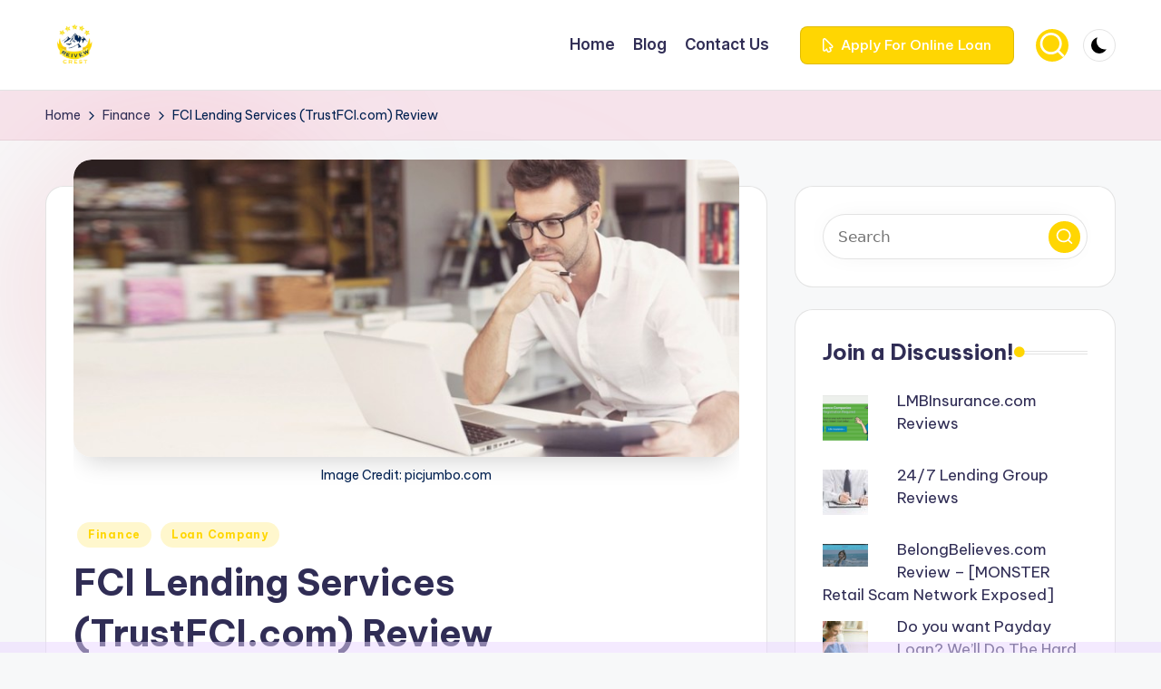

--- FILE ---
content_type: text/html; charset=UTF-8
request_url: https://reivewcrest.com/fci-lending-services-trustfci-com-review/
body_size: 23098
content:

<!DOCTYPE html>
<html lang="en-US"   >
<head>
	<meta charset="UTF-8">
	<link rel="profile" href="https://gmpg.org/xfn/11">
	<meta name='robots' content='index, follow, max-image-preview:large, max-snippet:-1, max-video-preview:-1' />
<link rel="preload" href="https://reivewcrest.com/wp-content/plugins/rate-my-post/public/css/fonts/ratemypost.ttf" type="font/ttf" as="font" crossorigin="anonymous"><meta name="viewport" content="width=device-width, initial-scale=1">
	<!-- This site is optimized with the Yoast SEO plugin v26.8 - https://yoast.com/product/yoast-seo-wordpress/ -->
	<title>FCI Lending Services (TrustFCI.com) Review - Reivewcrest - Trusted Reviews for Services</title>
	<meta name="description" content="FCI Lending Services (trustfci.com) is an online loan service that was incorporated on July 22nd, 1982 by FCI Lending Services, Inc." />
	<link rel="canonical" href="https://reivewcrest.com/fci-lending-services-trustfci-com-review/" />
	<meta property="og:locale" content="en_US" />
	<meta property="og:type" content="article" />
	<meta property="og:title" content="FCI Lending Services (TrustFCI.com) Review - Reivewcrest - Trusted Reviews for Services" />
	<meta property="og:description" content="FCI Lending Services (trustfci.com) is an online loan service that was incorporated on July 22nd, 1982 by FCI Lending Services, Inc." />
	<meta property="og:url" content="https://reivewcrest.com/fci-lending-services-trustfci-com-review/" />
	<meta property="og:site_name" content="Reivewcrest - Trusted Reviews for Services" />
	<meta property="article:published_time" content="2019-06-28T19:58:53+00:00" />
	<meta property="article:modified_time" content="2020-02-11T14:02:46+00:00" />
	<meta property="og:image" content="https://i0.wp.com/reivewcrest.com/wp-content/uploads/2019/06/banner3.jpg?fit=810%2C362&ssl=1" />
	<meta property="og:image:width" content="810" />
	<meta property="og:image:height" content="362" />
	<meta property="og:image:type" content="image/jpeg" />
	<meta name="author" content="Van Hughes" />
	<meta name="twitter:card" content="summary_large_image" />
	<meta name="twitter:label1" content="Written by" />
	<meta name="twitter:data1" content="Van Hughes" />
	<meta name="twitter:label2" content="Est. reading time" />
	<meta name="twitter:data2" content="2 minutes" />
	<!-- / Yoast SEO plugin. -->


<link rel='dns-prefetch' href='//stats.wp.com' />
<link rel='dns-prefetch' href='//fonts.googleapis.com' />
<link rel='dns-prefetch' href='//jetpack.wordpress.com' />
<link rel='dns-prefetch' href='//s0.wp.com' />
<link rel='dns-prefetch' href='//public-api.wordpress.com' />
<link rel='dns-prefetch' href='//0.gravatar.com' />
<link rel='dns-prefetch' href='//1.gravatar.com' />
<link rel='dns-prefetch' href='//2.gravatar.com' />
<link rel="alternate" type="application/rss+xml" title="Reivewcrest - Trusted Reviews for Services &raquo; Feed" href="https://reivewcrest.com/feed/" />
<link rel="alternate" type="application/rss+xml" title="Reivewcrest - Trusted Reviews for Services &raquo; Comments Feed" href="https://reivewcrest.com/comments/feed/" />
<link rel="alternate" type="application/rss+xml" title="Reivewcrest - Trusted Reviews for Services &raquo; FCI Lending Services (TrustFCI.com) Review Comments Feed" href="https://reivewcrest.com/fci-lending-services-trustfci-com-review/feed/" />
<link rel="alternate" title="oEmbed (JSON)" type="application/json+oembed" href="https://reivewcrest.com/wp-json/oembed/1.0/embed?url=https%3A%2F%2Freivewcrest.com%2Ffci-lending-services-trustfci-com-review%2F" />
<link rel="alternate" title="oEmbed (XML)" type="text/xml+oembed" href="https://reivewcrest.com/wp-json/oembed/1.0/embed?url=https%3A%2F%2Freivewcrest.com%2Ffci-lending-services-trustfci-com-review%2F&#038;format=xml" />
		<!-- This site uses the Google Analytics by MonsterInsights plugin v9.11.1 - Using Analytics tracking - https://www.monsterinsights.com/ -->
		<!-- Note: MonsterInsights is not currently configured on this site. The site owner needs to authenticate with Google Analytics in the MonsterInsights settings panel. -->
					<!-- No tracking code set -->
				<!-- / Google Analytics by MonsterInsights -->
		<!-- reivewcrest.com is managing ads with Advanced Ads 2.0.16 – https://wpadvancedads.com/ --><script id="reive-ready">
			window.advanced_ads_ready=function(e,a){a=a||"complete";var d=function(e){return"interactive"===a?"loading"!==e:"complete"===e};d(document.readyState)?e():document.addEventListener("readystatechange",(function(a){d(a.target.readyState)&&e()}),{once:"interactive"===a})},window.advanced_ads_ready_queue=window.advanced_ads_ready_queue||[];		</script>
		<style id='wp-img-auto-sizes-contain-inline-css'>
img:is([sizes=auto i],[sizes^="auto," i]){contain-intrinsic-size:3000px 1500px}
/*# sourceURL=wp-img-auto-sizes-contain-inline-css */
</style>

<link rel='stylesheet' id='jetpack_related-posts-css' href='https://reivewcrest.com/wp-content/plugins/jetpack/modules/related-posts/related-posts.css?ver=20240116' media='all' />
<link rel='stylesheet' id='shared-counts-css' href='https://reivewcrest.com/wp-content/plugins/shared-counts/assets/css/shared-counts.min.css?ver=1.5.0' media='all' />
<style id='wp-emoji-styles-inline-css'>

	img.wp-smiley, img.emoji {
		display: inline !important;
		border: none !important;
		box-shadow: none !important;
		height: 1em !important;
		width: 1em !important;
		margin: 0 0.07em !important;
		vertical-align: -0.1em !important;
		background: none !important;
		padding: 0 !important;
	}
/*# sourceURL=wp-emoji-styles-inline-css */
</style>
<link rel='stylesheet' id='wp-block-library-css' href='https://reivewcrest.com/wp-includes/css/dist/block-library/style.min.css?ver=6.9' media='all' />
<style id='wp-block-library-theme-inline-css'>
.wp-block-audio :where(figcaption){color:#555;font-size:13px;text-align:center}.is-dark-theme .wp-block-audio :where(figcaption){color:#ffffffa6}.wp-block-audio{margin:0 0 1em}.wp-block-code{border:1px solid #ccc;border-radius:4px;font-family:Menlo,Consolas,monaco,monospace;padding:.8em 1em}.wp-block-embed :where(figcaption){color:#555;font-size:13px;text-align:center}.is-dark-theme .wp-block-embed :where(figcaption){color:#ffffffa6}.wp-block-embed{margin:0 0 1em}.blocks-gallery-caption{color:#555;font-size:13px;text-align:center}.is-dark-theme .blocks-gallery-caption{color:#ffffffa6}:root :where(.wp-block-image figcaption){color:#555;font-size:13px;text-align:center}.is-dark-theme :root :where(.wp-block-image figcaption){color:#ffffffa6}.wp-block-image{margin:0 0 1em}.wp-block-pullquote{border-bottom:4px solid;border-top:4px solid;color:currentColor;margin-bottom:1.75em}.wp-block-pullquote :where(cite),.wp-block-pullquote :where(footer),.wp-block-pullquote__citation{color:currentColor;font-size:.8125em;font-style:normal;text-transform:uppercase}.wp-block-quote{border-left:.25em solid;margin:0 0 1.75em;padding-left:1em}.wp-block-quote cite,.wp-block-quote footer{color:currentColor;font-size:.8125em;font-style:normal;position:relative}.wp-block-quote:where(.has-text-align-right){border-left:none;border-right:.25em solid;padding-left:0;padding-right:1em}.wp-block-quote:where(.has-text-align-center){border:none;padding-left:0}.wp-block-quote.is-large,.wp-block-quote.is-style-large,.wp-block-quote:where(.is-style-plain){border:none}.wp-block-search .wp-block-search__label{font-weight:700}.wp-block-search__button{border:1px solid #ccc;padding:.375em .625em}:where(.wp-block-group.has-background){padding:1.25em 2.375em}.wp-block-separator.has-css-opacity{opacity:.4}.wp-block-separator{border:none;border-bottom:2px solid;margin-left:auto;margin-right:auto}.wp-block-separator.has-alpha-channel-opacity{opacity:1}.wp-block-separator:not(.is-style-wide):not(.is-style-dots){width:100px}.wp-block-separator.has-background:not(.is-style-dots){border-bottom:none;height:1px}.wp-block-separator.has-background:not(.is-style-wide):not(.is-style-dots){height:2px}.wp-block-table{margin:0 0 1em}.wp-block-table td,.wp-block-table th{word-break:normal}.wp-block-table :where(figcaption){color:#555;font-size:13px;text-align:center}.is-dark-theme .wp-block-table :where(figcaption){color:#ffffffa6}.wp-block-video :where(figcaption){color:#555;font-size:13px;text-align:center}.is-dark-theme .wp-block-video :where(figcaption){color:#ffffffa6}.wp-block-video{margin:0 0 1em}:root :where(.wp-block-template-part.has-background){margin-bottom:0;margin-top:0;padding:1.25em 2.375em}
/*# sourceURL=/wp-includes/css/dist/block-library/theme.min.css */
</style>
<style id='classic-theme-styles-inline-css'>
/*! This file is auto-generated */
.wp-block-button__link{color:#fff;background-color:#32373c;border-radius:9999px;box-shadow:none;text-decoration:none;padding:calc(.667em + 2px) calc(1.333em + 2px);font-size:1.125em}.wp-block-file__button{background:#32373c;color:#fff;text-decoration:none}
/*# sourceURL=/wp-includes/css/classic-themes.min.css */
</style>
<link rel='stylesheet' id='mediaelement-css' href='https://reivewcrest.com/wp-includes/js/mediaelement/mediaelementplayer-legacy.min.css?ver=4.2.17' media='all' />
<link rel='stylesheet' id='wp-mediaelement-css' href='https://reivewcrest.com/wp-includes/js/mediaelement/wp-mediaelement.min.css?ver=6.9' media='all' />
<style id='jetpack-sharing-buttons-style-inline-css'>
.jetpack-sharing-buttons__services-list{display:flex;flex-direction:row;flex-wrap:wrap;gap:0;list-style-type:none;margin:5px;padding:0}.jetpack-sharing-buttons__services-list.has-small-icon-size{font-size:12px}.jetpack-sharing-buttons__services-list.has-normal-icon-size{font-size:16px}.jetpack-sharing-buttons__services-list.has-large-icon-size{font-size:24px}.jetpack-sharing-buttons__services-list.has-huge-icon-size{font-size:36px}@media print{.jetpack-sharing-buttons__services-list{display:none!important}}.editor-styles-wrapper .wp-block-jetpack-sharing-buttons{gap:0;padding-inline-start:0}ul.jetpack-sharing-buttons__services-list.has-background{padding:1.25em 2.375em}
/*# sourceURL=https://reivewcrest.com/wp-content/plugins/jetpack/_inc/blocks/sharing-buttons/view.css */
</style>
<link rel='stylesheet' id='rate-my-post-css' href='https://reivewcrest.com/wp-content/plugins/rate-my-post/public/css/rate-my-post.min.css?ver=4.4.4' media='all' />
<style id='global-styles-inline-css'>
:root{--wp--preset--aspect-ratio--square: 1;--wp--preset--aspect-ratio--4-3: 4/3;--wp--preset--aspect-ratio--3-4: 3/4;--wp--preset--aspect-ratio--3-2: 3/2;--wp--preset--aspect-ratio--2-3: 2/3;--wp--preset--aspect-ratio--16-9: 16/9;--wp--preset--aspect-ratio--9-16: 9/16;--wp--preset--color--black: #000000;--wp--preset--color--cyan-bluish-gray: #abb8c3;--wp--preset--color--white: #ffffff;--wp--preset--color--pale-pink: #f78da7;--wp--preset--color--vivid-red: #cf2e2e;--wp--preset--color--luminous-vivid-orange: #ff6900;--wp--preset--color--luminous-vivid-amber: #fcb900;--wp--preset--color--light-green-cyan: #7bdcb5;--wp--preset--color--vivid-green-cyan: #00d084;--wp--preset--color--pale-cyan-blue: #8ed1fc;--wp--preset--color--vivid-cyan-blue: #0693e3;--wp--preset--color--vivid-purple: #9b51e0;--wp--preset--gradient--vivid-cyan-blue-to-vivid-purple: linear-gradient(135deg,rgb(6,147,227) 0%,rgb(155,81,224) 100%);--wp--preset--gradient--light-green-cyan-to-vivid-green-cyan: linear-gradient(135deg,rgb(122,220,180) 0%,rgb(0,208,130) 100%);--wp--preset--gradient--luminous-vivid-amber-to-luminous-vivid-orange: linear-gradient(135deg,rgb(252,185,0) 0%,rgb(255,105,0) 100%);--wp--preset--gradient--luminous-vivid-orange-to-vivid-red: linear-gradient(135deg,rgb(255,105,0) 0%,rgb(207,46,46) 100%);--wp--preset--gradient--very-light-gray-to-cyan-bluish-gray: linear-gradient(135deg,rgb(238,238,238) 0%,rgb(169,184,195) 100%);--wp--preset--gradient--cool-to-warm-spectrum: linear-gradient(135deg,rgb(74,234,220) 0%,rgb(151,120,209) 20%,rgb(207,42,186) 40%,rgb(238,44,130) 60%,rgb(251,105,98) 80%,rgb(254,248,76) 100%);--wp--preset--gradient--blush-light-purple: linear-gradient(135deg,rgb(255,206,236) 0%,rgb(152,150,240) 100%);--wp--preset--gradient--blush-bordeaux: linear-gradient(135deg,rgb(254,205,165) 0%,rgb(254,45,45) 50%,rgb(107,0,62) 100%);--wp--preset--gradient--luminous-dusk: linear-gradient(135deg,rgb(255,203,112) 0%,rgb(199,81,192) 50%,rgb(65,88,208) 100%);--wp--preset--gradient--pale-ocean: linear-gradient(135deg,rgb(255,245,203) 0%,rgb(182,227,212) 50%,rgb(51,167,181) 100%);--wp--preset--gradient--electric-grass: linear-gradient(135deg,rgb(202,248,128) 0%,rgb(113,206,126) 100%);--wp--preset--gradient--midnight: linear-gradient(135deg,rgb(2,3,129) 0%,rgb(40,116,252) 100%);--wp--preset--font-size--small: 13px;--wp--preset--font-size--medium: 20px;--wp--preset--font-size--large: 36px;--wp--preset--font-size--x-large: 42px;--wp--preset--spacing--20: 0.44rem;--wp--preset--spacing--30: 0.67rem;--wp--preset--spacing--40: 1rem;--wp--preset--spacing--50: 1.5rem;--wp--preset--spacing--60: 2.25rem;--wp--preset--spacing--70: 3.38rem;--wp--preset--spacing--80: 5.06rem;--wp--preset--shadow--natural: 6px 6px 9px rgba(0, 0, 0, 0.2);--wp--preset--shadow--deep: 12px 12px 50px rgba(0, 0, 0, 0.4);--wp--preset--shadow--sharp: 6px 6px 0px rgba(0, 0, 0, 0.2);--wp--preset--shadow--outlined: 6px 6px 0px -3px rgb(255, 255, 255), 6px 6px rgb(0, 0, 0);--wp--preset--shadow--crisp: 6px 6px 0px rgb(0, 0, 0);}:where(.is-layout-flex){gap: 0.5em;}:where(.is-layout-grid){gap: 0.5em;}body .is-layout-flex{display: flex;}.is-layout-flex{flex-wrap: wrap;align-items: center;}.is-layout-flex > :is(*, div){margin: 0;}body .is-layout-grid{display: grid;}.is-layout-grid > :is(*, div){margin: 0;}:where(.wp-block-columns.is-layout-flex){gap: 2em;}:where(.wp-block-columns.is-layout-grid){gap: 2em;}:where(.wp-block-post-template.is-layout-flex){gap: 1.25em;}:where(.wp-block-post-template.is-layout-grid){gap: 1.25em;}.has-black-color{color: var(--wp--preset--color--black) !important;}.has-cyan-bluish-gray-color{color: var(--wp--preset--color--cyan-bluish-gray) !important;}.has-white-color{color: var(--wp--preset--color--white) !important;}.has-pale-pink-color{color: var(--wp--preset--color--pale-pink) !important;}.has-vivid-red-color{color: var(--wp--preset--color--vivid-red) !important;}.has-luminous-vivid-orange-color{color: var(--wp--preset--color--luminous-vivid-orange) !important;}.has-luminous-vivid-amber-color{color: var(--wp--preset--color--luminous-vivid-amber) !important;}.has-light-green-cyan-color{color: var(--wp--preset--color--light-green-cyan) !important;}.has-vivid-green-cyan-color{color: var(--wp--preset--color--vivid-green-cyan) !important;}.has-pale-cyan-blue-color{color: var(--wp--preset--color--pale-cyan-blue) !important;}.has-vivid-cyan-blue-color{color: var(--wp--preset--color--vivid-cyan-blue) !important;}.has-vivid-purple-color{color: var(--wp--preset--color--vivid-purple) !important;}.has-black-background-color{background-color: var(--wp--preset--color--black) !important;}.has-cyan-bluish-gray-background-color{background-color: var(--wp--preset--color--cyan-bluish-gray) !important;}.has-white-background-color{background-color: var(--wp--preset--color--white) !important;}.has-pale-pink-background-color{background-color: var(--wp--preset--color--pale-pink) !important;}.has-vivid-red-background-color{background-color: var(--wp--preset--color--vivid-red) !important;}.has-luminous-vivid-orange-background-color{background-color: var(--wp--preset--color--luminous-vivid-orange) !important;}.has-luminous-vivid-amber-background-color{background-color: var(--wp--preset--color--luminous-vivid-amber) !important;}.has-light-green-cyan-background-color{background-color: var(--wp--preset--color--light-green-cyan) !important;}.has-vivid-green-cyan-background-color{background-color: var(--wp--preset--color--vivid-green-cyan) !important;}.has-pale-cyan-blue-background-color{background-color: var(--wp--preset--color--pale-cyan-blue) !important;}.has-vivid-cyan-blue-background-color{background-color: var(--wp--preset--color--vivid-cyan-blue) !important;}.has-vivid-purple-background-color{background-color: var(--wp--preset--color--vivid-purple) !important;}.has-black-border-color{border-color: var(--wp--preset--color--black) !important;}.has-cyan-bluish-gray-border-color{border-color: var(--wp--preset--color--cyan-bluish-gray) !important;}.has-white-border-color{border-color: var(--wp--preset--color--white) !important;}.has-pale-pink-border-color{border-color: var(--wp--preset--color--pale-pink) !important;}.has-vivid-red-border-color{border-color: var(--wp--preset--color--vivid-red) !important;}.has-luminous-vivid-orange-border-color{border-color: var(--wp--preset--color--luminous-vivid-orange) !important;}.has-luminous-vivid-amber-border-color{border-color: var(--wp--preset--color--luminous-vivid-amber) !important;}.has-light-green-cyan-border-color{border-color: var(--wp--preset--color--light-green-cyan) !important;}.has-vivid-green-cyan-border-color{border-color: var(--wp--preset--color--vivid-green-cyan) !important;}.has-pale-cyan-blue-border-color{border-color: var(--wp--preset--color--pale-cyan-blue) !important;}.has-vivid-cyan-blue-border-color{border-color: var(--wp--preset--color--vivid-cyan-blue) !important;}.has-vivid-purple-border-color{border-color: var(--wp--preset--color--vivid-purple) !important;}.has-vivid-cyan-blue-to-vivid-purple-gradient-background{background: var(--wp--preset--gradient--vivid-cyan-blue-to-vivid-purple) !important;}.has-light-green-cyan-to-vivid-green-cyan-gradient-background{background: var(--wp--preset--gradient--light-green-cyan-to-vivid-green-cyan) !important;}.has-luminous-vivid-amber-to-luminous-vivid-orange-gradient-background{background: var(--wp--preset--gradient--luminous-vivid-amber-to-luminous-vivid-orange) !important;}.has-luminous-vivid-orange-to-vivid-red-gradient-background{background: var(--wp--preset--gradient--luminous-vivid-orange-to-vivid-red) !important;}.has-very-light-gray-to-cyan-bluish-gray-gradient-background{background: var(--wp--preset--gradient--very-light-gray-to-cyan-bluish-gray) !important;}.has-cool-to-warm-spectrum-gradient-background{background: var(--wp--preset--gradient--cool-to-warm-spectrum) !important;}.has-blush-light-purple-gradient-background{background: var(--wp--preset--gradient--blush-light-purple) !important;}.has-blush-bordeaux-gradient-background{background: var(--wp--preset--gradient--blush-bordeaux) !important;}.has-luminous-dusk-gradient-background{background: var(--wp--preset--gradient--luminous-dusk) !important;}.has-pale-ocean-gradient-background{background: var(--wp--preset--gradient--pale-ocean) !important;}.has-electric-grass-gradient-background{background: var(--wp--preset--gradient--electric-grass) !important;}.has-midnight-gradient-background{background: var(--wp--preset--gradient--midnight) !important;}.has-small-font-size{font-size: var(--wp--preset--font-size--small) !important;}.has-medium-font-size{font-size: var(--wp--preset--font-size--medium) !important;}.has-large-font-size{font-size: var(--wp--preset--font-size--large) !important;}.has-x-large-font-size{font-size: var(--wp--preset--font-size--x-large) !important;}
:where(.wp-block-post-template.is-layout-flex){gap: 1.25em;}:where(.wp-block-post-template.is-layout-grid){gap: 1.25em;}
:where(.wp-block-term-template.is-layout-flex){gap: 1.25em;}:where(.wp-block-term-template.is-layout-grid){gap: 1.25em;}
:where(.wp-block-columns.is-layout-flex){gap: 2em;}:where(.wp-block-columns.is-layout-grid){gap: 2em;}
:root :where(.wp-block-pullquote){font-size: 1.5em;line-height: 1.6;}
/*# sourceURL=global-styles-inline-css */
</style>
<link rel='stylesheet' id='dashicons-css' href='https://reivewcrest.com/wp-includes/css/dashicons.min.css?ver=6.9' media='all' />
<link rel='stylesheet' id='everest-forms-general-css' href='https://reivewcrest.com/wp-content/plugins/everest-forms/assets/css/everest-forms.css?ver=3.4.1' media='all' />
<link rel='stylesheet' id='jquery-intl-tel-input-css' href='https://reivewcrest.com/wp-content/plugins/everest-forms/assets/css/intlTelInput.css?ver=3.4.1' media='all' />
<link rel='stylesheet' id='saswp-style-css' href='https://reivewcrest.com/wp-content/plugins/schema-and-structured-data-for-wp/admin_section/css/saswp-style.min.css?ver=1.54.2' media='all' />
<link rel='stylesheet' id='bloghash-elementor-css' href='https://reivewcrest.com/wp-content/themes/bloghash/assets/css/compatibility/elementor.min.css?ver=1.0.27' media='all' />
<link rel='stylesheet' id='swiper-css' href='https://reivewcrest.com/wp-content/plugins/elementor/assets/lib/swiper/v8/css/swiper.min.css?ver=8.4.5' media='all' />
<link rel='stylesheet' id='FontAwesome-css' href='https://reivewcrest.com/wp-content/themes/bloghash/assets/css/all.min.css?ver=5.15.4' media='all' />
<link rel='stylesheet' id='bloghash-styles-css' href='https://reivewcrest.com/wp-content/themes/bloghash/assets/css/style.min.css?ver=1.0.27' media='all' />
<link rel='stylesheet' id='bloghash-google-fonts-css' href='//fonts.googleapis.com/css?family=Inter+Tight%3A600%7CBe+Vietnam+Pro%3A400%2C700%2C500%7CPlayfair+Display%3A400%2C400i&#038;display=swap&#038;subsets=latin&#038;ver=1.0.27' media='' />
<link rel='stylesheet' id='bloghash-dynamic-styles-css' href='https://reivewcrest.com/wp-content/uploads/bloghash/dynamic-styles.css?ver=1769126447' media='all' />
<link rel='stylesheet' id='arpw-style-css' href='https://reivewcrest.com/wp-content/plugins/advanced-random-posts-widget/assets/css/arpw-frontend.css?ver=6.9' media='all' />
<link rel='stylesheet' id='rating_style-css' href='https://reivewcrest.com/wp-content/plugins/all-in-one-schemaorg-rich-snippets/css/jquery.rating.css?ver=1.0' media='all' />
<link rel='stylesheet' id='bsf_style-css' href='https://reivewcrest.com/wp-content/plugins/all-in-one-schemaorg-rich-snippets/css/style.css?ver=1.0' media='all' />
<link rel='stylesheet' id='bsfrt_frontend-css' href='https://reivewcrest.com/wp-content/plugins/read-meter/assets/css/bsfrt-frontend-css.min.css?ver=1.0.11' media='all' />
<script id="jetpack_related-posts-js-extra">
var related_posts_js_options = {"post_heading":"h4"};
//# sourceURL=jetpack_related-posts-js-extra
</script>
<script src="https://reivewcrest.com/wp-content/plugins/jetpack/_inc/build/related-posts/related-posts.min.js?ver=20240116" id="jetpack_related-posts-js"></script>
<script id="mnetAdInjectHandler-js-extra">
var mnetCustomerData = {"cid":null};
//# sourceURL=mnetAdInjectHandler-js-extra
</script>
<script src="https://reivewcrest.com/wp-content/plugins/media-net-ads-manager/app//../../js/medianetAdInjector.js?ver=2.10.13" id="mnetAdInjectHandler-js"></script>
<script src="https://reivewcrest.com/wp-includes/js/jquery/jquery.min.js?ver=3.7.1" id="jquery-core-js"></script>
<script src="https://reivewcrest.com/wp-includes/js/jquery/jquery-migrate.min.js?ver=3.4.1" id="jquery-migrate-js"></script>
<script src="https://reivewcrest.com/wp-content/plugins/all-in-one-schemaorg-rich-snippets/js/jquery.rating.min.js" id="jquery_rating-js"></script>
<link rel="https://api.w.org/" href="https://reivewcrest.com/wp-json/" /><link rel="alternate" title="JSON" type="application/json" href="https://reivewcrest.com/wp-json/wp/v2/posts/179" /><link rel="EditURI" type="application/rsd+xml" title="RSD" href="https://reivewcrest.com/xmlrpc.php?rsd" />
<meta name="generator" content="WordPress 6.9" />
<meta name="generator" content="Everest Forms 3.4.1" />
<link rel='shortlink' href='https://reivewcrest.com/?p=179' />
<script type="text/javascript">var ajaxurl = "https://reivewcrest.com/wp-admin/admin-ajax.php";</script><!----Hello Reivewcrest---------><meta name="mnet_plugin_version" content="2.10.13" /><script type="text/javascript">
    window._mNHandle = window._mNHandle || {};
    window._mNHandle.queue = window._mNHandle.queue || [];
    medianet_versionId = "3121199";
</script>
<script src="https://contextual.media.net/dmedianet.js?cid=8CU5YYBA7" async="async"></script>
<script type="text/javascript">medianet_versionId = "4121199";</script>	<style>img#wpstats{display:none}</style>
		<link rel="pingback" href="https://reivewcrest.com/xmlrpc.php">
<meta name="theme-color" content="#ffd602"><meta name="generator" content="Elementor 3.34.2; features: additional_custom_breakpoints; settings: css_print_method-external, google_font-enabled, font_display-auto">
<style>.recentcomments a{display:inline !important;padding:0 !important;margin:0 !important;}</style>

<script type="application/ld+json" class="saswp-schema-markup-output">
[{"@context":"https:\/\/schema.org\/","@graph":[{"@context":"https:\/\/schema.org\/","@type":"SiteNavigationElement","@id":"https:\/\/reivewcrest.com\/#home","name":"Home","url":"http:\/\/reivewcrest.com\/"},{"@context":"https:\/\/schema.org\/","@type":"SiteNavigationElement","@id":"https:\/\/reivewcrest.com\/#blog","name":"Blog","url":"https:\/\/reivewcrest.com\/category\/blog\/"},{"@context":"https:\/\/schema.org\/","@type":"SiteNavigationElement","@id":"https:\/\/reivewcrest.com\/#contact-us","name":"Contact Us","url":"https:\/\/reivewcrest.com\/contact-us\/"}]},

{"@context":"https:\/\/schema.org\/","@type":"BreadcrumbList","@id":"https:\/\/reivewcrest.com\/fci-lending-services-trustfci-com-review\/#breadcrumb","itemListElement":[{"@type":"ListItem","position":1,"item":{"@id":"https:\/\/reivewcrest.com","name":"Reivewcrest - Trusted Reviews for Services"}},{"@type":"ListItem","position":2,"item":{"@id":"https:\/\/reivewcrest.com\/category\/finance\/","name":"Finance"}},{"@type":"ListItem","position":3,"item":{"@id":"https:\/\/reivewcrest.com\/fci-lending-services-trustfci-com-review\/","name":"FCI Lending Services (TrustFCI.com) Review"}}]}]
</script>

			<style>
				.e-con.e-parent:nth-of-type(n+4):not(.e-lazyloaded):not(.e-no-lazyload),
				.e-con.e-parent:nth-of-type(n+4):not(.e-lazyloaded):not(.e-no-lazyload) * {
					background-image: none !important;
				}
				@media screen and (max-height: 1024px) {
					.e-con.e-parent:nth-of-type(n+3):not(.e-lazyloaded):not(.e-no-lazyload),
					.e-con.e-parent:nth-of-type(n+3):not(.e-lazyloaded):not(.e-no-lazyload) * {
						background-image: none !important;
					}
				}
				@media screen and (max-height: 640px) {
					.e-con.e-parent:nth-of-type(n+2):not(.e-lazyloaded):not(.e-no-lazyload),
					.e-con.e-parent:nth-of-type(n+2):not(.e-lazyloaded):not(.e-no-lazyload) * {
						background-image: none !important;
					}
				}
			</style>
			
<style type="text/css">
.entry-content .bsf-rt-reading-time,
.post-content .bsf-rt-reading-time {
background: #eeeeee;

color: #333333;

font-size: 15px;

margin-top: 
		1px;

margin-right: 
		1px;

margin-bottom: 
		1px;

margin-left: 
		1px;

padding-top: 
		0.5em;

padding-right: 
		0.7em;

padding-bottom: 
		0.5em;

padding-left: 
		0.7em;

width: max-content;

display: block;

min-width: 100px;

}

</style>
				<style type="text/css">
		.admin-bar .progress-container-top {
		background: #e8d5ff;
		height: 12px;

		}
		.progress-container-top {
		background: #e8d5ff;
		height: 12px;

		}
		.progress-container-bottom {
		background: #e8d5ff;
		height: 12px;

		} 
		.progress-bar {
		background: #d1b202;
		height: 12px;
		width: 0%;

		}           
		</style>
				<script data-ad-client="ca-pub-8900714840976598" async src="https://pagead2.googlesyndication.com/pagead/js/adsbygoogle.js"></script>

<!-- Google tag (gtag.js) -->
<script async src="https://www.googletagmanager.com/gtag/js?id=G-CLH6901F5Y"></script>
<script>
  window.dataLayer = window.dataLayer || [];
  function gtag(){dataLayer.push(arguments);}
  gtag('js', new Date());

  gtag('config', 'G-CLH6901F5Y');
</script><script  async src="https://pagead2.googlesyndication.com/pagead/js/adsbygoogle.js?client=ca-pub-5703440443826390" crossorigin="anonymous"></script><link rel="icon" href="https://reivewcrest.com/wp-content/uploads/2019/06/cropped-logo4-32x32.png" sizes="32x32" />
<link rel="icon" href="https://reivewcrest.com/wp-content/uploads/2019/06/cropped-logo4-192x192.png" sizes="192x192" />
<link rel="apple-touch-icon" href="https://reivewcrest.com/wp-content/uploads/2019/06/cropped-logo4-180x180.png" />
<meta name="msapplication-TileImage" content="https://reivewcrest.com/wp-content/uploads/2019/06/cropped-logo4-270x270.png" />
</head>

<body class="wp-singular post-template-default single single-post postid-179 single-format-standard wp-custom-logo wp-embed-responsive wp-theme-bloghash everest-forms-no-js bloghash-topbar__separators-regular bloghash-layout__fw-contained bloghash-layout__boxed-separated bloghash-layout-shadow bloghash-header-layout-1 bloghash-menu-animation-underline bloghash-header__separators-none bloghash-single-title-in-content bloghash-page-title-align-left comments-open bloghash-has-sidebar bloghash-sticky-sidebar bloghash-sidebar-style-2 bloghash-sidebar-position__right-sidebar entry-media-hover-style-1 bloghash-copyright-layout-1 is-section-heading-init-s1 is-footer-heading-init-s0 bloghash-input-supported bloghash-blog-image-wrap validate-comment-form bloghash-menu-accessibility elementor-default elementor-kit-2512 aa-prefix-reive-">




<div id="bloghash-preloader">
	
<div class="preloader-1">
	<div></div>
</div><!-- END .bloghash-preloader-1 -->
</div><!-- END #bloghash-preloader -->
<div id="page" class="hfeed site">
	<a class="skip-link screen-reader-text" href="#main">Skip to content</a>

	
	
	<header id="masthead" class="site-header" role="banner"  >
		<div id="bloghash-header" >
		<div id="bloghash-header-inner">
		
<div class="bloghash-container bloghash-header-container">

	
<div class="bloghash-logo bloghash-header-element"  >
	<div class="logo-inner"><a href="https://reivewcrest.com/" rel="home" class="" >
					<img src="https://reivewcrest.com/wp-content/uploads/2019/06/cropped-logo4.png" alt="Reivewcrest - Trusted Reviews for Services" width="512" height="512" class="" />
				</a><span class="site-title screen-reader-text" >
					<a href="https://reivewcrest.com/" rel="home" >
						Reivewcrest - Trusted Reviews for Services
					</a>
				</span><p class="site-description screen-reader-text" >
						Get trusted reviews for services at Reivewcrest. Explore genuine user feedback to help you choose the best options.
					</p></div></div><!-- END .bloghash-logo -->

	<span class="bloghash-header-element bloghash-mobile-nav">
				<button class="bloghash-hamburger hamburger--spin bloghash-hamburger-bloghash-primary-nav" aria-label="Menu" aria-controls="bloghash-primary-nav" type="button">

			
			<span class="hamburger-box">
				<span class="hamburger-inner"></span>
			</span>

		</button>
			</span>

	
<nav class="site-navigation main-navigation bloghash-primary-nav bloghash-nav bloghash-header-element" role="navigation"   aria-label="Site Navigation">

<ul id="bloghash-primary-nav" class="menu"><li id="menu-item-21" class="menu-item menu-item-type-custom menu-item-object-custom menu-item-home menu-item-21"><a href="https://reivewcrest.com/"><span>Home</span></a></li>
<li id="menu-item-957" class="menu-item menu-item-type-taxonomy menu-item-object-category menu-item-957"><a href="https://reivewcrest.com/category/blog/"><span>Blog</span></a></li>
<li id="menu-item-623" class="menu-item menu-item-type-post_type menu-item-object-page menu-item-623"><a href="https://reivewcrest.com/contact-us/"><span>Contact Us</span></a></li>
</ul></nav><!-- END .bloghash-nav -->
<div class="bloghash-header-widgets bloghash-header-element bloghash-widget-location-right"><div class="bloghash-header-widget__button bloghash-header-widget bloghash-all"><div class="bloghash-widget-wrapper"><a href="https://reivewcrest.com/apply-here-for-online-loan/" class="btn-small bloghash-btn" target="_self" role="button"><span><i class="far fa-mouse-pointer mr-1 bloghash-icon"></i> Apply For Online Loan</span></a></div></div><!-- END .bloghash-header-widget --><div class="bloghash-header-widget__search bloghash-header-widget bloghash-hide-mobile-tablet"><div class="bloghash-widget-wrapper">
<div aria-haspopup="true">
	<a href="#" class="bloghash-search rounded-fill">
		<svg class="bloghash-icon" aria-label="Search" xmlns="http://www.w3.org/2000/svg" width="32" height="32" viewBox="0 0 32 32"><path d="M28.962 26.499l-4.938-4.938c1.602-2.002 2.669-4.671 2.669-7.474 0-6.673-5.339-12.012-12.012-12.012S2.669 7.414 2.669 14.087a11.962 11.962 0 0012.012 12.012c2.803 0 5.472-.934 7.474-2.669l4.938 4.938c.267.267.667.4.934.4s.667-.133.934-.4a1.29 1.29 0 000-1.868zM5.339 14.087c0-5.205 4.137-9.342 9.342-9.342s9.342 4.137 9.342 9.342c0 2.536-1.068 4.938-2.669 6.54-1.735 1.735-4.004 2.669-6.54 2.669-5.339.133-9.476-4.004-9.476-9.209z" /></svg>	</a><!-- END .bloghash-search -->

	<div class="bloghash-search-simple bloghash-search-container dropdown-item">
		
<form role="search" aria-label="Search for:" method="get" class="bloghash-search-form search-form" action="https://reivewcrest.com/">
	<div>
		<input type="search" class="bloghash-input-search search-field" aria-label="Enter search keywords" placeholder="Search" value="" name="s" />
				
		
			<button type="submit" class="bloghash-animate-arrow right-arrow" aria-hidden="true" role="button" tabindex="0">
				<svg xmlns="http://www.w3.org/2000/svg" viewBox="0 0 25 18"><path class="arrow-handle" d="M2.511 9.007l7.185-7.221c.407-.409.407-1.071 0-1.48s-1.068-.409-1.476 0L.306 8.259a1.049 1.049 0 000 1.481l7.914 7.952c.407.408 1.068.408 1.476 0s.407-1.07 0-1.479L2.511 9.007z"></path><path class="arrow-bar" fill-rule="evenodd" clip-rule="evenodd" d="M1 8h28.001a1.001 1.001 0 010 2H1a1 1 0 110-2z"></path></svg>
			</button>		<button type="button" class="bloghash-search-close" aria-hidden="true" role="button">
			<svg aria-hidden="true" xmlns="http://www.w3.org/2000/svg" width="16" height="16" viewBox="0 0 16 16"><path d="M6.852 7.649L.399 1.195 1.445.149l6.454 6.453L14.352.149l1.047 1.046-6.454 6.454 6.454 6.453-1.047 1.047-6.453-6.454-6.454 6.454-1.046-1.047z" fill="currentColor" fill-rule="evenodd"></path></svg>
		</button>
			</div>
</form>	</div><!-- END .bloghash-search-simple -->
</div>
</div></div><!-- END .bloghash-header-widget --><div class="bloghash-header-widget__darkmode bloghash-header-widget bloghash-all"><div class="bloghash-widget-wrapper"><button type="button" class="bloghash-darkmode rounded-border"><span></span></button></div></div><!-- END .bloghash-header-widget --></div><!-- END .bloghash-header-widgets -->
</div><!-- END .bloghash-container -->
	</div><!-- END #bloghash-header-inner -->
	</div><!-- END #bloghash-header -->
		
<div class="page-header bloghash-has-breadcrumbs">

	
	
	<div class="bloghash-container bloghash-breadcrumbs"><nav role="navigation" aria-label="Breadcrumbs" class="breadcrumb-trail breadcrumbs" ><ul class="trail-items"  ><meta name="numberOfItems" content="3" /><meta name="itemListOrder" content="Ascending" /><li    class="trail-item trail-begin"><a href="https://reivewcrest.com/" rel="home" ><span >Home</span></a><meta  content="1" /></li><li    class="trail-item"><a href="https://reivewcrest.com/category/finance/" ><span >Finance</span></a><meta  content="2" /></li><li    class="trail-item trail-end"><span><span >FCI Lending Services (TrustFCI.com) Review</span></span><meta  content="3" /></li></ul></nav></div>
</div>
	</header><!-- #masthead .site-header -->

	
			<div id="main" class="site-main">

			

<div class="bloghash-container">

	
	<div id="primary" class="content-area">

		
		<main id="content" class="site-content " role="main"  >

			

<article id="post-179" class="bloghash-article post-179 post type-post status-publish format-standard has-post-thumbnail hentry category-finance category-loan-company tag-bad-credit-loan tag-installment-loan tag-loan tag-payday-loan tag-personal-loan"  >

	<div class="post-thumb entry-media thumbnail"><img width="810" height="362" src="https://reivewcrest.com/wp-content/uploads/2019/06/banner3.jpg" class="attachment-large size-large wp-post-image" alt="Paydayloan" /><div class="post-thumb-caption">Image Credit: picjumbo.com</div></div>
<div class="post-category">

	<span class="cat-links"><span class="screen-reader-text">Posted in</span><span><a href="https://reivewcrest.com/category/finance/" class="cat-9" rel="category">Finance</a> <a href="https://reivewcrest.com/category/finance/loan-company/" class="cat-10" rel="category">Loan Company</a></span></span>
</div>

<header class="entry-header">

	
	<h1 class="entry-title" >
		FCI Lending Services (TrustFCI.com) Review	</h1>

</header>
<div class="entry-meta"><div class="entry-meta-elements">		<span class="post-author">
			<span class="posted-by vcard author"    >
				<span class="screen-reader-text">Posted by</span>

									<span class="author-avatar">
						<img alt='' src='https://secure.gravatar.com/avatar/76223ec7fbd6d8c62662c2a01bf553c6cfd4e5d0ab7bb76075cd5240df97b465?s=30&#038;d=mm&#038;r=g' srcset='https://secure.gravatar.com/avatar/76223ec7fbd6d8c62662c2a01bf553c6cfd4e5d0ab7bb76075cd5240df97b465?s=60&#038;d=mm&#038;r=g 2x' class='avatar avatar-30 photo' height='30' width='30' decoding='async'/>					</span>
				
				<span>
					<a class="url fn n" title="View all posts by Van Hughes" href="https://reivewcrest.com/author/admin/" rel="author"  >
						<span class="author-name"  >Van Hughes</span>
					</a>
				</span>
			</span>
		</span>
		<span class="posted-on"><time class="entry-date published updated" datetime="2019-06-28T19:58:53+05:30"><svg class="bloghash-icon" aria-hidden="true" xmlns="http://www.w3.org/2000/svg" viewBox="0 0 448 512"><!--!Font Awesome Free 6.5.1 by @fontawesome - https://fontawesome.com License - https://fontawesome.com/license/free Copyright 2024 Fonticons, Inc.--><path d="M400 64h-48V12c0-6.6-5.4-12-12-12h-40c-6.6 0-12 5.4-12 12v52H160V12c0-6.6-5.4-12-12-12h-40c-6.6 0-12 5.4-12 12v52H48C21.5 64 0 85.5 0 112v352c0 26.5 21.5 48 48 48h352c26.5 0 48-21.5 48-48V112c0-26.5-21.5-48-48-48zm-6 400H54c-3.3 0-6-2.7-6-6V160h352v298c0 3.3-2.7 6-6 6z" /></svg>June 28, 2019</time></span><span class="comments-link"><a href="https://reivewcrest.com/fci-lending-services-trustfci-com-review/#respond" class="comments-link" ><svg class="bloghash-icon" aria-hidden="true" xmlns="http://www.w3.org/2000/svg" width="32" height="32" viewBox="0 0 32 32"><path d="M25.358 2.075H6.673c-2.269 0-4.004 1.735-4.004 4.004v21.354c0 .534.267 1.068.801 1.201.133.133.4.133.534.133.4 0 .667-.133.934-.4l4.938-4.938h15.482c2.269 0 4.004-1.735 4.004-4.004V6.079c0-2.269-1.735-4.004-4.004-4.004zm1.335 17.35c0 .801-.534 1.335-1.335 1.335H9.342c-.4 0-.667.133-.934.4l-3.07 3.07V6.079c0-.801.534-1.335 1.335-1.335h18.685c.801 0 1.335.534 1.335 1.335v13.346z" /></svg>No Comments</a></span></div></div>
<div class="entry-content bloghash-entry" >
	<span class="bsf-rt-reading-time"><span class="bsf-rt-display-label" prefix="Reading Time"></span> <span class="bsf-rt-display-time" reading_time="2"></span> <span class="bsf-rt-display-postfix" postfix="mins"></span></span><div id="bsf_rt_marker"></div><!-- FeedbackWP Plugin - Results Widget --><div  class="rmp-results-widget js-rmp-results-widget js-rmp-results-widget--179 "  data-post-id="179">  <div class="rmp-results-widget__visual-rating">    <i class="js-rmp-results-icon rmp-icon rmp-icon--ratings rmp-icon--star rmp-icon--full-highlight"></i><i class="js-rmp-results-icon rmp-icon rmp-icon--ratings rmp-icon--star "></i><i class="js-rmp-results-icon rmp-icon rmp-icon--ratings rmp-icon--star "></i><i class="js-rmp-results-icon rmp-icon rmp-icon--ratings rmp-icon--star "></i><i class="js-rmp-results-icon rmp-icon rmp-icon--ratings rmp-icon--star "></i>  </div>  <div class="rmp-results-widget__avg-rating">    <span class="js-rmp-avg-rating">      1.1    </span>  </div>  <div class="rmp-results-widget__vote-count">    (<span class="js-rmp-vote-count">568</span>)  </div></div>            <div class="mnet_plugin codeblock" style="text-align:center;margin: 0 auto;" data-slot-position="After Title">
                <div id="801095776">
    <script type="text/javascript">
        try {
            window._mNHandle.queue.push(function (){
                window._mNDetails.loadTag("801095776", "728x90", "801095776");
            });
        }
        catch (error) {}
    </script>
</div>
            </div><div style="margin-top:50px;margin-bottom:50px">
	<form action="https://reivewcrest.com/apply-here-for-online-loan/" method="post">
	<input type="submit" value="Apply For Online Loan Now" style="padding:5px;border-radius:5px;background-color:#FFCC36;color:#000;font-size:1.2em;">
	</form>
</div>
<p><strong>FCI Lending Services (trustfci.com)</strong> is a web based mortgage service that was included on July 22nd, 1982 by FCI Lending Services, Inc.</p>



<figure class="wp-block-image"><img decoding="async" src="https://reivewcrest.com/wp-content/uploads/2020/02/c921ae2aefd1b8c768c250975000a1a1.jpg" alt="trustfci.com - FCI Lending Services" class="wp-image-548" /><figcaption>TrustFCI.com</figcaption></figure>



<h2 class="wp-block-heading">FCI Lending Services Review</h2>



<p>FCI
 Lending Services specializes as a number one nationwide personal cash 
service supplier that provides mortgage servicing, chapter aid, secured 
investments and choices to deal with foreclosures.</p>



<p>In line with their
 About Us web page, FCI Lending Services capabilities as a California 
company that was based in 1982 the place they grew swiftly by the
 acquisition of mortgage servicing and foreclosures corporations.</p>



<p>It 
ought to be famous that FCI Lending Services isn&#8217;t a direct lender however 
as a substitute solely a mortgage servicer and collector for lenders. Disclosed 
under are their listing of energetic companions:</p>



<h3 class="wp-block-heading">Strategic Companions &amp; Associations</h3>



<ul class="wp-block-list"><li>California TD Specialists</li><li>Armanino McKenna LLP</li><li>United Trustee Affiliation</li><li>Mortgage Bankers Affiliation</li><li>California Mortgage Affiliation</li><li>American Affiliation of Personal Lenders</li><li>Nationwide Associating of Mortgage Brokers</li><li>California Affiliation of Mortgage Brokers</li><li>MERS (Mortgage Digital Registry System)</li></ul>



<p>As  disclosed on their Contact Us web page, FCI Lending Services could be  contacted by calling their toll free quantity (800) 931-2424 ext651 or  emailing them at <a href="/cdn-cgi/l/email-protection" class="__cf_email__" data-cfemail="50332523243f3d3522233522263933351024222523243633397e333f3d">[email&#160;protected]</a>. As well as, the positioning  encompasses a minimalistic contact submission type whereas the footer of  their web site discloses 8180 E. Kaiser Blvd, Anaheim Hills, CA 92808 as  their bodily tackle.</p>



<h2 class="wp-block-heading">FCI Lending Services Rip-off</h2>



<p>We have been fairly dissatisfied with the
 out of date and obscure area of FCI Lending Services. Reflecting an 
outdated web site design, failing to make use of simpler and related 
contact strategies whereas not disclosing any data relating to their 
present operators are crimson flags in our books.</p>



<p>To additional add to the discrepancies, FCI Lending Services possesses a 100% detrimental buyer assessment score on the <a href="https://www.bbb.org/sdoc/business-reviews/loan-servicing/fci-lender-services-inc-in-anaheim-ca-13081314/reviews-and-complaints?section=reviews" target="_blank" rel="noreferrer noopener">Better Business Bureau</a> the place shoppers have reported predatory and unethical enterprise practices.</p>



<p>As well as, troubling complaints have additionally been filed in opposition to FCI Lending Services Inc at <a href="https://www.ripoffreport.com/reports/fci-lender-servivices-inc/anaheim-california/fci-lender-servivices-inc-fci-lender-service-inc-without-any-prior-information-on-paymen-1432043" target="_blank" rel="noreferrer noopener">RipOffReport</a>.
 One such occasion displays a past unsatisfactory buyer report with
 the robust assertion that their firm is taking part in legal 
and fraudulent actions.</p>



<p>In line with SimilarWeb, trustfci.com 
had a world rank of 1,273,319 with a US rank of 316,845 as of March 
2018. As discovered of their market intelligence report, their web site doesn&#8217;t 
obtain many month-to-month guests whereas over 30% of their site visitors is derived
 from referral and e mail based mostly sources.</p>



<p>From our investigations and reported client suggestions, it&#8217;s past evident that FCI Lending Services can&#8217;t be trusted!</p>



<p>For shoppers on the lookout for extra official and verified mortgage matching providers, we suggest studying our 24/7 Greenback Loans assessment. For potential candidates who possess under common credit score sorts, we suggest studying about BadCreditLoans, which specializes as a reputable mortgage matching community tailor-made in the direction of shoppers with poor credit score historical past.</p>



<h3 class="wp-block-heading">Have you ever fallen sufferer to FCI Lending Services? Please report any misdoings or suggestions you could have by leaving a remark under!</h3>



<p></p>
<div style="margin-top:50px;margin-bottom:50px">
	<form action="https://reivewcrest.com/apply-here-for-online-loan/" method="post">
	<input type="submit" value="Apply For Online Loan Now" style="padding:5px;border-radius:5px;background-color:#FFCC36;color:#000;font-size:1.2em;">
	</form>
</div><!-- FeedbackWP Plugin --><div  class="rmp-widgets-container rmp-wp-plugin rmp-main-container js-rmp-widgets-container js-rmp-widgets-container--179 "  data-post-id="179">    <!-- Rating widget -->  <div class="rmp-rating-widget js-rmp-rating-widget">          <p class="rmp-heading rmp-heading--title">        Give your review for this service      </p>              <p class="rmp-heading rmp-heading--subtitle">        here 5 represent Highest quality of service      </p>        <div class="rmp-rating-widget__icons">      <ul class="rmp-rating-widget__icons-list js-rmp-rating-icons-list">                  <li class="rmp-rating-widget__icons-list__icon js-rmp-rating-item" data-descriptive-rating="Horrible" data-value="1">              <i class="js-rmp-rating-icon rmp-icon rmp-icon--ratings rmp-icon--star rmp-icon--full-highlight"></i>          </li>                  <li class="rmp-rating-widget__icons-list__icon js-rmp-rating-item" data-descriptive-rating="Average" data-value="2">              <i class="js-rmp-rating-icon rmp-icon rmp-icon--ratings rmp-icon--star "></i>          </li>                  <li class="rmp-rating-widget__icons-list__icon js-rmp-rating-item" data-descriptive-rating="Good" data-value="3">              <i class="js-rmp-rating-icon rmp-icon rmp-icon--ratings rmp-icon--star "></i>          </li>                  <li class="rmp-rating-widget__icons-list__icon js-rmp-rating-item" data-descriptive-rating="Satisfied" data-value="4">              <i class="js-rmp-rating-icon rmp-icon rmp-icon--ratings rmp-icon--star "></i>          </li>                  <li class="rmp-rating-widget__icons-list__icon js-rmp-rating-item" data-descriptive-rating="Beyond Expectation" data-value="5">              <i class="js-rmp-rating-icon rmp-icon rmp-icon--ratings rmp-icon--star "></i>          </li>              </ul>    </div>    <p class="rmp-rating-widget__hover-text js-rmp-hover-text"></p>    <button class="rmp-rating-widget__submit-btn rmp-btn js-submit-rating-btn">      Submit Rating    </button>    <p class="rmp-rating-widget__results js-rmp-results ">      Average rating <span class="rmp-rating-widget__results__rating js-rmp-avg-rating">1.1</span> / 5. Vote count: <span class="rmp-rating-widget__results__votes js-rmp-vote-count">568</span>    </p>    <p class="rmp-rating-widget__not-rated js-rmp-not-rated rmp-rating-widget__not-rated--hidden">      No votes so far! Be the first to rate this post.    </p>    <p class="rmp-rating-widget__msg js-rmp-msg"></p>  </div>  <!--Structured data -->        <!-- Social widget -->    <div class="rmp-social-widget js-rmp-social-widget">  <p class="rmp-heading rmp-heading--title">    As you found this service useful...  </p>  <p class="rmp-heading rmp-heading--subtitle">    Follow us on social media!  </p>    <div class="rmp-social-widget__icons-container">        <!-- Social share widget -->          <a target="_blank" rel="nofollow noreferrer noopener" href="https://www.facebook.com/sharer/sharer.php?u=https%3A%2F%2Freivewcrest.com%2Ffci-lending-services-trustfci-com-review%2F" class="rmp-icon rmp-icon--facebook rmp-icon--social"></a>              <a target="_blank" rel="nofollow noreferrer noopener" href="https://pinterest.com/pin/create/bookmarklet/?media=https%3A%2F%2Freivewcrest.com%2Fwp-content%2Fuploads%2F2019%2F06%2Fbanner3.jpg&#038;url=https%3A%2F%2Freivewcrest.com%2Ffci-lending-services-trustfci-com-review%2F&#038;description=FCI+Lending+Services+%28TrustFCI.com%29+Review" class="rmp-icon rmp-icon--pinterest rmp-icon--social"></a>              <a target="_blank" rel="nofollow noreferrer noopener" href="https://twitter.com/share?url=https%3A%2F%2Freivewcrest.com%2Ffci-lending-services-trustfci-com-review%2F&#038;text=FCI+Lending+Services+%28TrustFCI.com%29+Review" class="rmp-icon rmp-icon--twitter rmp-icon--social"></a>              <a target="_blank" rel="nofollow noreferrer noopener" href="http://www.reddit.com/submit?url=https%3A%2F%2Freivewcrest.com%2Ffci-lending-services-trustfci-com-review%2F&#038;title=FCI+Lending+Services+%28TrustFCI.com%29+Review" class="rmp-icon rmp-icon--reddit rmp-icon--social"></a>              <a target="_blank" rel="nofollow noreferrer noopener" href="https://www.linkedin.com/shareArticle?mini=true&#038;url=https%3A%2F%2Freivewcrest.com%2Ffci-lending-services-trustfci-com-review%2F&#038;title=FCI+Lending+Services+%28TrustFCI.com%29+Review&#038;source=LinkedIn" class="rmp-icon rmp-icon--linkedin rmp-icon--social"></a>        </div> <!--  .rmp-social-widget__icons-container -->  </div> <!--  .rmp-social-widget -->        <!-- Feedback widget -->    <div class="rmp-feedback-widget js-rmp-feedback-widget">  <p class="rmp-heading rmp-heading--title">    We see you are disappointed with this service  </p>  <p class="rmp-heading rmp-heading--subtitle">    We will show your feedback publically once approved.  </p>    <div class="rmp-feedback-widget__container">    <p class="rmp-feedback-widget__text">      We need to know much about how was your experience with them.    </p>    <textarea class="rmp-feedback-widget__input js-rmp-feedback-input" rows="5" id="feedback-text"></textarea>    <button type="button" class="rmp-feedback-widget__btn rmp-btn rmp-btn--large js-rmp-feedback-button">      Submit Feedback    </button>    <div class="rmp-feedback-widget__loader js-rmp-feedback-loader">      <div></div><div></div><div></div>    </div>    <p class="rmp-feedback-widget__msg js-rmp-feedback-msg"></p>  </div>  </div>    </div><div class="shared-counts-wrap after_content style-classic"><a href="https://www.facebook.com/sharer/sharer.php?u=https://reivewcrest.com/fci-lending-services-trustfci-com-review/&#038;display=popup&#038;ref=plugin&#038;src=share_button" title="Share on Facebook"  target="_blank"  rel="nofollow noopener noreferrer"  class="shared-counts-button facebook shared-counts-no-count" data-postid="179" data-social-network="Facebook" data-social-action="Share" data-social-target="https://reivewcrest.com/fci-lending-services-trustfci-com-review/"><span class="shared-counts-icon-label"><span class="shared-counts-icon"><svg version="1.1" xmlns="http://www.w3.org/2000/svg" width="18.8125" height="32" viewBox="0 0 602 1024"><path d="M548 6.857v150.857h-89.714q-49.143 0-66.286 20.571t-17.143 61.714v108h167.429l-22.286 169.143h-145.143v433.714h-174.857v-433.714h-145.714v-169.143h145.714v-124.571q0-106.286 59.429-164.857t158.286-58.571q84 0 130.286 6.857z"></path></svg></span><span class="shared-counts-label">Facebook</span></span></a><a href="https://twitter.com/share?url=https://reivewcrest.com/fci-lending-services-trustfci-com-review/&#038;text=FCI%20Lending%20Services%20%28TrustFCI.com%29%20Review" title="Share on Twitter"  target="_blank"  rel="nofollow noopener noreferrer"  class="shared-counts-button twitter shared-counts-no-count" data-postid="179" data-social-network="Twitter" data-social-action="Tweet" data-social-target="https://reivewcrest.com/fci-lending-services-trustfci-com-review/"><span class="shared-counts-icon-label"><span class="shared-counts-icon"><svg viewBox="0 0 24 24" xmlns="http://www.w3.org/2000/svg"><path d="M13.8944 10.4695L21.3345 2H19.5716L13.1085 9.35244L7.95022 2H1.99936L9.80147 13.1192L1.99936 22H3.76218L10.5832 14.2338L16.0318 22H21.9827L13.8944 10.4695ZM11.4792 13.2168L10.6875 12.1089L4.39789 3.30146H7.10594L12.1833 10.412L12.9717 11.5199L19.5708 20.7619H16.8628L11.4792 13.2168Z" /></svg></span><span class="shared-counts-label">Tweet</span></span></a></div>
<div id='jp-relatedposts' class='jp-relatedposts' >
	<h3 class="jp-relatedposts-headline"><em>Related Reviews</em></h3>
</div><div id="snippet-box" class="snippet-type-1" style="background:#000111; color:#2ba303; border:1px solid #010051;"><div class="snippet-title" style="background:#010051; color:#63c105; border-bottom:1px solid #010051;">ReivewCrest Summary</div><div class="snippet-markup"  ><span   ><div class='snippet-label'>Reviewer</div> <div class='snippet-data'><span >Admin</span></div></span><div class='snippet-label'>Review Date</div><div class='snippet-data'> <time  datetime='2019-06-28T19:58:53+05:30'>2019-06-28</time></div><div class='snippet-label'>Reviewed Item</div><div class='snippet-data'> <span >FCI Lending Services</span></div><div class='snippet-label'>Author Rating</div><div class='snippet-data'> <span   ><span class='rating-value' >1</span></span><span class='star-img'><img src="https://reivewcrest.com/wp-content/plugins/all-in-one-schemaorg-rich-snippets/images/1star.png" alt="1star" /><img src="https://reivewcrest.com/wp-content/plugins/all-in-one-schemaorg-rich-snippets/images/gray.png" alt="gray" /><img src="https://reivewcrest.com/wp-content/plugins/all-in-one-schemaorg-rich-snippets/images/gray.png" alt="gray" /><img src="https://reivewcrest.com/wp-content/plugins/all-in-one-schemaorg-rich-snippets/images/gray.png" alt="gray" /><img src="https://reivewcrest.com/wp-content/plugins/all-in-one-schemaorg-rich-snippets/images/gray.png" alt="gray" /></span></div></div> 
			</div><div style='clear:both;'></div></div>




<div class="entry-footer">

	<span class="screen-reader-text">Tags: </span><div class="post-tags"><span class="cat-links"><a href="https://reivewcrest.com/tag/bad-credit-loan/" rel="tag">bad credit loan</a><a href="https://reivewcrest.com/tag/installment-loan/" rel="tag">installment loan</a><a href="https://reivewcrest.com/tag/loan/" rel="tag">Loan</a><a href="https://reivewcrest.com/tag/payday-loan/" rel="tag">payday loan</a><a href="https://reivewcrest.com/tag/personal-loan/" rel="tag">Personal Loan</a></span></div><span class="last-updated bloghash-iflex-center"><svg class="bloghash-icon" xmlns="http://www.w3.org/2000/svg" width="32" height="32" viewBox="0 0 32 32"><path d="M4.004 23.429h5.339c.4 0 .667-.133.934-.4L24.958 8.348a1.29 1.29 0 000-1.868l-5.339-5.339a1.29 1.29 0 00-1.868 0L3.07 15.822c-.267.267-.4.534-.4.934v5.339c0 .801.534 1.335 1.335 1.335zm1.335-6.139L18.685 3.944l3.47 3.47L8.809 20.76h-3.47v-3.47zm22.688 10.143H4.004c-.801 0-1.335.534-1.335 1.335s.534 1.335 1.335 1.335h24.023c.801 0 1.335-.534 1.335-1.335s-.534-1.335-1.335-1.335z" /></svg><time class="entry-date updated" datetime="2020-02-11T19:32:46+05:30">Last updated on February 11, 2020</time></span>
</div>


<section class="author-box"   >

	<div class="author-box-avatar">
		<img alt='' src='https://secure.gravatar.com/avatar/76223ec7fbd6d8c62662c2a01bf553c6cfd4e5d0ab7bb76075cd5240df97b465?s=75&#038;d=mm&#038;r=g' srcset='https://secure.gravatar.com/avatar/76223ec7fbd6d8c62662c2a01bf553c6cfd4e5d0ab7bb76075cd5240df97b465?s=150&#038;d=mm&#038;r=g 2x' class='avatar avatar-75 photo' height='75' width='75' decoding='async'/>	</div>

	<div class="author-box-meta">
		<div class="h4 author-box-title">
							<a href="https://reivewcrest.com/author/admin/" class="url fn n" rel="author" >
				Van Hughes	
				</a>
						</div>

		
		
		<div class="author-box-content" >
			Van Hughes covers American Politics, economics and business from Cansas. He has worked as a reporter, editor and policy adviser in Dallas, Colorado, Texas and New Mexico.		</div>

		
<div class="more-posts-button">
	<a href="https://reivewcrest.com/author/admin/" class="bloghash-btn btn-text-1" role="button"><span>View All Posts</span></i></a>
</div>
	</div><!-- END .author-box-meta -->

</section>

<section class="post-nav" role="navigation">
	<h2 class="screen-reader-text">Post navigation</h2>

	<div class="nav-previous"><h6 class="nav-title">Previous Post</h6><a href="https://reivewcrest.com/credit-sesame-review/" rel="prev"><div class="nav-content"><img width="75" height="75" src="https://reivewcrest.com/wp-content/uploads/2019/07/BelongBelieves_Scam_Reviews-768x389-150x150.jpg" class="attachment-75x75 size-75x75 wp-post-image" alt="BelongBelieves"  decoding="async" loading="lazy" /> <span>Credit Sesame Review</span></div></a></div><div class="nav-next"><h6 class="nav-title">Next Post</h6><a href="https://reivewcrest.com/instafinancial-review/" rel="next"><div class="nav-content"><span>InstaFinancial Review</span> <img width="75" height="75" src="https://reivewcrest.com/wp-content/uploads/2019/07/Uefyws_Site-768x448-150x150.jpg" class="attachment-75x75 size-75x75 wp-post-image" alt="Uefyws"  decoding="async" loading="lazy" /></div></a></div>
</section>

</article><!-- #post-179 -->

<div id="bsf-rt-comments"></div><section id="comments" class="comments-area">

	<div class="comments-title-wrapper center-text">
		<h3 class="comments-title">
			Comments		</h3><!-- END .comments-title -->

					<p class="no-comments">No comments yet. Why don&rsquo;t you start the discussion?</p>
			</div>

	<ol class="comment-list">
			</ol>

	
	
	
		<div id="respond" class="comment-respond">
			<h3 id="reply-title" class="comment-reply-title">Have you any words/experience that you need to share with us?<small><a rel="nofollow" id="cancel-comment-reply-link" href="/fci-lending-services-trustfci-com-review/#respond" style="display:none;">Cancel reply</a></small></h3>			<form id="commentform" class="comment-form">
				<iframe
					title="Comment Form"
					src="https://jetpack.wordpress.com/jetpack-comment/?blogid=163893080&#038;postid=179&#038;comment_registration=0&#038;require_name_email=1&#038;stc_enabled=0&#038;stb_enabled=0&#038;show_avatars=1&#038;avatar_default=mystery&#038;greeting=Have+you+any+words%2Fexperience+that+you+need+to+share+with+us%3F&#038;jetpack_comments_nonce=e506d03f0b&#038;greeting_reply=Leave+a+Reply+to+%25s&#038;color_scheme=light&#038;lang=en_US&#038;jetpack_version=15.4&#038;iframe_unique_id=1&#038;show_cookie_consent=10&#038;has_cookie_consent=0&#038;is_current_user_subscribed=0&#038;token_key=%3Bnormal%3B&#038;sig=9d7485ed11c7f7009248b8aa44d16a161e81e08b#parent=https%3A%2F%2Freivewcrest.com%2Ffci-lending-services-trustfci-com-review%2F"
											name="jetpack_remote_comment"
						style="width:100%; height: 430px; border:0;"
										class="jetpack_remote_comment"
					id="jetpack_remote_comment"
					sandbox="allow-same-origin allow-top-navigation allow-scripts allow-forms allow-popups"
				>
									</iframe>
									<!--[if !IE]><!-->
					<script data-cfasync="false" src="/cdn-cgi/scripts/5c5dd728/cloudflare-static/email-decode.min.js"></script><script>
						document.addEventListener('DOMContentLoaded', function () {
							var commentForms = document.getElementsByClassName('jetpack_remote_comment');
							for (var i = 0; i < commentForms.length; i++) {
								commentForms[i].allowTransparency = false;
								commentForms[i].scrolling = 'no';
							}
						});
					</script>
					<!--<![endif]-->
							</form>
		</div>

		
		<input type="hidden" name="comment_parent" id="comment_parent" value="" />

		
</section><!-- #comments -->

		</main><!-- #content .site-content -->

		
	</div><!-- #primary .content-area -->

	
<aside id="secondary" class="widget-area bloghash-sidebar-container"   role="complementary">

	<div class="bloghash-sidebar-inner">
		
		<div id="search-2" class="bloghash-sidebar-widget bloghash-widget bloghash-entry widget widget_search">
<form role="search" aria-label="Search for:" method="get" class="bloghash-search-form search-form" action="https://reivewcrest.com/">
	<div>
		<input type="search" class="bloghash-input-search search-field" aria-label="Enter search keywords" placeholder="Search" value="" name="s" />
				
				<button role="button" type="submit" class="search-submit" aria-label="Search">
			<svg class="bloghash-icon" aria-hidden="true" xmlns="http://www.w3.org/2000/svg" width="32" height="32" viewBox="0 0 32 32"><path d="M28.962 26.499l-4.938-4.938c1.602-2.002 2.669-4.671 2.669-7.474 0-6.673-5.339-12.012-12.012-12.012S2.669 7.414 2.669 14.087a11.962 11.962 0 0012.012 12.012c2.803 0 5.472-.934 7.474-2.669l4.938 4.938c.267.267.667.4.934.4s.667-.133.934-.4a1.29 1.29 0 000-1.868zM5.339 14.087c0-5.205 4.137-9.342 9.342-9.342s9.342 4.137 9.342 9.342c0 2.536-1.068 4.938-2.669 6.54-1.735 1.735-4.004 2.669-6.54 2.669-5.339.133-9.476-4.004-9.476-9.209z" /></svg>		</button>
			</div>
</form></div><div id="arpw-widget-2" class="bloghash-sidebar-widget bloghash-widget bloghash-entry widget arpw-widget-random"><div class="h4 widget-title">Join a Discussion!</div><div class="arpw-random-post "><ul class="arpw-ul"><li class="arpw-li arpw-clearfix"><a href="https://reivewcrest.com/lmbinsurance-com-reviews/"  rel="bookmark"><img width="50" height="50" src="https://reivewcrest.com/wp-content/uploads/2019/11/lmbinsurance-50x50.png" class="arpw-thumbnail alignleft wp-post-image" alt="LMBInsurance.com Reviews" decoding="async" loading="lazy" srcset="https://reivewcrest.com/wp-content/uploads/2019/11/lmbinsurance-50x50.png 50w, https://reivewcrest.com/wp-content/uploads/2019/11/lmbinsurance-150x150.png 150w" sizes="auto, (max-width: 50px) 100vw, 50px" /></a><a class="arpw-title" href="https://reivewcrest.com/lmbinsurance-com-reviews/" rel="bookmark">LMBInsurance.com Reviews</a></li><li class="arpw-li arpw-clearfix"><a href="https://reivewcrest.com/24-7-lending-group-reviews/"  rel="bookmark"><img width="50" height="50" src="https://reivewcrest.com/wp-content/uploads/2019/08/1120-tax-form-bg-50x50.jpg" class="arpw-thumbnail alignleft wp-post-image" alt="24/7 Lending Group Reviews" decoding="async" loading="lazy" srcset="https://reivewcrest.com/wp-content/uploads/2019/08/1120-tax-form-bg-50x50.jpg 50w, https://reivewcrest.com/wp-content/uploads/2019/08/1120-tax-form-bg-150x150.jpg 150w" sizes="auto, (max-width: 50px) 100vw, 50px" /></a><a class="arpw-title" href="https://reivewcrest.com/24-7-lending-group-reviews/" rel="bookmark">24/7 Lending Group Reviews</a></li><li class="arpw-li arpw-clearfix"><a href="https://reivewcrest.com/belongbelieves-com-review-monster-retail-scam-network-exposed/"  rel="bookmark"><img width="50" height="25" src="https://reivewcrest.com/wp-content/uploads/2019/07/BelongBelieves_Scam_Reviews-768x389.jpg" class="arpw-thumbnail alignleft wp-post-image" alt="BelongBelieves.com Review – [MONSTER Retail Scam Network Exposed]" decoding="async" loading="lazy" srcset="https://reivewcrest.com/wp-content/uploads/2019/07/BelongBelieves_Scam_Reviews-768x389.jpg 768w, https://reivewcrest.com/wp-content/uploads/2019/07/BelongBelieves_Scam_Reviews-768x389-300x152.jpg 300w" sizes="auto, (max-width: 50px) 100vw, 50px" /></a><a class="arpw-title" href="https://reivewcrest.com/belongbelieves-com-review-monster-retail-scam-network-exposed/" rel="bookmark">BelongBelieves.com Review – [MONSTER Retail Scam Network Exposed]</a></li><li class="arpw-li arpw-clearfix"><a href="https://reivewcrest.com/do-you-want-payday-loan-well-do-the-hard-work-for-you/"  rel="bookmark"><img width="50" height="50" src="https://reivewcrest.com/wp-content/uploads/2019/08/bad-credit-loans-1-640x300-50x50.jpg" class="arpw-thumbnail alignleft wp-post-image" alt="Do you want Payday Loan? We&#8217;ll Do The Hard Work For You!" decoding="async" loading="lazy" srcset="https://reivewcrest.com/wp-content/uploads/2019/08/bad-credit-loans-1-640x300-50x50.jpg 50w, https://reivewcrest.com/wp-content/uploads/2019/08/bad-credit-loans-1-640x300-150x150.jpg 150w" sizes="auto, (max-width: 50px) 100vw, 50px" /></a><a class="arpw-title" href="https://reivewcrest.com/do-you-want-payday-loan-well-do-the-hard-work-for-you/" rel="bookmark">Do you want Payday Loan? We&#8217;ll Do The Hard Work For You!</a></li><li class="arpw-li arpw-clearfix"><a href="https://reivewcrest.com/7k14k-com-review-secrets-of-the-wealthy-scam-exposed/"  rel="bookmark"><img width="50" height="23" src="https://reivewcrest.com/wp-content/uploads/2019/07/7k14K_Scam-768x350.jpg" class="arpw-thumbnail alignleft wp-post-image" alt="7k14k.com Review – [Secrets of the Wealthy Scam Exposed]" decoding="async" loading="lazy" srcset="https://reivewcrest.com/wp-content/uploads/2019/07/7k14K_Scam-768x350.jpg 768w, https://reivewcrest.com/wp-content/uploads/2019/07/7k14K_Scam-768x350-300x137.jpg 300w" sizes="auto, (max-width: 50px) 100vw, 50px" /></a><a class="arpw-title" href="https://reivewcrest.com/7k14k-com-review-secrets-of-the-wealthy-scam-exposed/" rel="bookmark">7k14k.com Review – [Secrets of the Wealthy Scam Exposed]</a></li></ul></div><!-- Generated by https://wordpress.org/plugins/advanced-random-posts-widget/ --></div><div id="categories-2" class="bloghash-sidebar-widget bloghash-widget bloghash-entry widget widget_categories"><div class="h4 widget-title">Categories</div>
			<ul>
					<li class="cat-item cat-item-47"><a href="https://reivewcrest.com/category/advance-fee/">Advance Fee</a>
</li>
	<li class="cat-item cat-item-12"><a href="https://reivewcrest.com/category/finance/automobile-loan-lender/">Automobile Loan Lender</a>
</li>
	<li class="cat-item cat-item-96"><a href="https://reivewcrest.com/category/blog/">Blog</a>
</li>
	<li class="cat-item cat-item-55"><a href="https://reivewcrest.com/category/finance/credit/">Credit</a>
</li>
	<li class="cat-item cat-item-49"><a href="https://reivewcrest.com/category/education/">Education</a>
</li>
	<li class="cat-item cat-item-9"><a href="https://reivewcrest.com/category/finance/">Finance</a>
</li>
	<li class="cat-item cat-item-52"><a href="https://reivewcrest.com/category/get-rich-quick/">Get Rich Quick</a>
</li>
	<li class="cat-item cat-item-13"><a href="https://reivewcrest.com/category/health/">Health</a>
</li>
	<li class="cat-item cat-item-50"><a href="https://reivewcrest.com/category/finance/insurance/">Insurance</a>
</li>
	<li class="cat-item cat-item-11"><a href="https://reivewcrest.com/category/finance/insurance-company/">Insurance Company</a>
</li>
	<li class="cat-item cat-item-16"><a href="https://reivewcrest.com/category/finance/insurance-company/life-insurance/">Life Insurance</a>
</li>
	<li class="cat-item cat-item-10"><a href="https://reivewcrest.com/category/finance/loan-company/">Loan Company</a>
</li>
	<li class="cat-item cat-item-54"><a href="https://reivewcrest.com/category/phishing-scam/">Phishing Scam</a>
</li>
	<li class="cat-item cat-item-48"><a href="https://reivewcrest.com/category/retail/">Retail</a>
</li>
	<li class="cat-item cat-item-51"><a href="https://reivewcrest.com/category/surveys/">Surveys</a>
</li>
	<li class="cat-item cat-item-1"><a href="https://reivewcrest.com/category/uncategorized/">Uncategorized</a>
</li>
	<li class="cat-item cat-item-46"><a href="https://reivewcrest.com/category/vehicle/">Vehicle</a>
</li>
			</ul>

			</div>
		<div id="recent-posts-2" class="bloghash-sidebar-widget bloghash-widget bloghash-entry widget widget_recent_entries">
		<div class="h4 widget-title">Recent Posts</div>
		<ul>
											<li>
					<a href="https://reivewcrest.com/low-interest-personal-loans/">Low Interest Personal Loans What You Need to Know Before Applying</a>
											<span class="post-date">September 19, 2024</span>
									</li>
											<li>
					<a href="https://reivewcrest.com/top-tips-for-finding-low-interest-personal-loans/">Top Tips for Finding Low Interest Personal Loans</a>
											<span class="post-date">August 21, 2024</span>
									</li>
											<li>
					<a href="https://reivewcrest.com/payday-loans-online-without-credit-checks/">Best 5 Small Payday Loans Online Without Credit Checks in 2024</a>
											<span class="post-date">March 19, 2024</span>
									</li>
											<li>
					<a href="https://reivewcrest.com/why-should-you-choose-motiveloan-review-2022/">WHY SHOULD YOU CHOOSE MOTIVELOAN #1 ONLINE LOAN WITH BAD CREDIT [REVIEW 2022]</a>
											<span class="post-date">June 11, 2022</span>
									</li>
											<li>
					<a href="https://reivewcrest.com/eiloan-review-2021/">EI Loan Review 2021</a>
											<span class="post-date">April 14, 2021</span>
									</li>
					</ul>

		</div><div id="recent-comments-2" class="bloghash-sidebar-widget bloghash-widget bloghash-entry widget widget_recent_comments"><div class="h4 widget-title">Recent Comments</div><ul id="recentcomments"><li class="recentcomments"><span class="comment-author-link"><a href="https://acheteriptvabonnement.com/" class="url" rel="ugc external nofollow">acheteriptvabonnementt</a></span> on <a href="https://reivewcrest.com/eiloan-review-2021/#comment-213">EI Loan Review 2021</a></li><li class="recentcomments"><span class="comment-author-link"><a href="https://acheteriptvabonnement.com/" class="url" rel="ugc external nofollow">acheteriptvabonnement</a></span> on <a href="https://reivewcrest.com/loanme-reviews/#comment-212">LoanMe Reviews</a></li><li class="recentcomments"><span class="comment-author-link"><a href="https://zencortex-reviews.shop/" class="url" rel="ugc external nofollow">Try ZenCortex Today</a></span> on <a href="https://reivewcrest.com/payday-loans-online-without-credit-checks/#comment-206">Best 5 Small Payday Loans Online Without Credit Checks in 2024</a></li><li class="recentcomments"><span class="comment-author-link"><a href="https://zencortex-reviews.shop/" class="url" rel="ugc external nofollow">zencortex reviews</a></span> on <a href="https://reivewcrest.com/payday-loans-online-without-credit-checks/#comment-204">Best 5 Small Payday Loans Online Without Credit Checks in 2024</a></li><li class="recentcomments"><span class="comment-author-link"><a href="https://cerebrozen-reviews.shop/" class="url" rel="ugc external nofollow">cerebrozen</a></span> on <a href="https://reivewcrest.com/payday-loans-online-without-credit-checks/#comment-202">Best 5 Small Payday Loans Online Without Credit Checks in 2024</a></li></ul></div><div id="archives-2" class="bloghash-sidebar-widget bloghash-widget bloghash-entry widget widget_archive"><div class="h4 widget-title">Archives</div>
			<ul>
					<li><a href='https://reivewcrest.com/2024/09/'>September 2024</a></li>
	<li><a href='https://reivewcrest.com/2024/08/'>August 2024</a></li>
	<li><a href='https://reivewcrest.com/2024/03/'>March 2024</a></li>
	<li><a href='https://reivewcrest.com/2022/06/'>June 2022</a></li>
	<li><a href='https://reivewcrest.com/2021/04/'>April 2021</a></li>
	<li><a href='https://reivewcrest.com/2020/11/'>November 2020</a></li>
	<li><a href='https://reivewcrest.com/2020/01/'>January 2020</a></li>
	<li><a href='https://reivewcrest.com/2019/12/'>December 2019</a></li>
	<li><a href='https://reivewcrest.com/2019/11/'>November 2019</a></li>
	<li><a href='https://reivewcrest.com/2019/10/'>October 2019</a></li>
	<li><a href='https://reivewcrest.com/2019/09/'>September 2019</a></li>
	<li><a href='https://reivewcrest.com/2019/08/'>August 2019</a></li>
	<li><a href='https://reivewcrest.com/2019/07/'>July 2019</a></li>
	<li><a href='https://reivewcrest.com/2019/06/'>June 2019</a></li>
			</ul>

			</div><div id="nav_menu-5" class="bloghash-sidebar-widget bloghash-widget bloghash-entry widget widget_nav_menu"><div class="menu-main-menu-container"><ul id="menu-main-menu" class="menu"><li class="menu-item menu-item-type-custom menu-item-object-custom menu-item-home menu-item-21"><a href="https://reivewcrest.com/">Home</a></li>
<li class="menu-item menu-item-type-taxonomy menu-item-object-category menu-item-957"><a href="https://reivewcrest.com/category/blog/">Blog</a></li>
<li class="menu-item menu-item-type-post_type menu-item-object-page menu-item-623"><a href="https://reivewcrest.com/contact-us/">Contact Us</a></li>
</ul></div></div>
			</div>

</aside><!--#secondary .widget-area -->


	
</div><!-- END .bloghash-container -->


				<div class="bloghash-glassmorphism">
		<span class="block one"></span>
		<span class="block two"></span>
	</div>
				
	</div><!-- #main .site-main -->
	
	
			<footer id="colophon" class="site-footer" role="contentinfo"  >

			
<div id="bloghash-footer" >
	<div class="bloghash-container">
		<div class="bloghash-flex-row" id="bloghash-footer-widgets">

							<div class="bloghash-footer-column col-xs-12 col-sm-6 stretch-xs col-md-4">
					<div id="nav_menu-6" class="bloghash-footer-widget bloghash-widget bloghash-entry widget widget_nav_menu"><div class="menu-foot2-container"><ul id="menu-foot2" class="menu"><li id="menu-item-2646" class="menu-item menu-item-type-custom menu-item-object-custom menu-item-2646"><a href="https://reivewcrest.com/wp-login.php?action=register">Sign up</a></li>
<li id="menu-item-917" class="menu-item menu-item-type-post_type menu-item-object-page menu-item-917"><a href="https://reivewcrest.com/about-us/">About Us</a></li>
<li id="menu-item-927" class="menu-item menu-item-type-post_type menu-item-object-page menu-item-927"><a href="https://reivewcrest.com/reviews/">Reviews</a></li>
<li id="menu-item-926" class="menu-item menu-item-type-post_type menu-item-object-page menu-item-privacy-policy menu-item-926"><a rel="privacy-policy" href="https://reivewcrest.com/privacy-policy/">Terms &#038; Privacy</a></li>
</ul></div></div>				</div>
								<div class="bloghash-footer-column col-xs-12 col-sm-6 stretch-xs col-md-4">
					<div id="nav_menu-7" class="bloghash-footer-widget bloghash-widget bloghash-entry widget widget_nav_menu"><div class="menu-foot3-container"><ul id="menu-foot3" class="menu"><li id="menu-item-920" class="menu-item menu-item-type-post_type menu-item-object-post menu-item-920"><a href="https://reivewcrest.com/same-day-payday-loan-review/">Same Day Payday Loan review</a></li>
<li id="menu-item-921" class="menu-item menu-item-type-post_type menu-item-object-post menu-item-921"><a href="https://reivewcrest.com/gold-eagle-review/">Gold Eagle Review</a></li>
<li id="menu-item-922" class="menu-item menu-item-type-post_type menu-item-object-post menu-item-922"><a href="https://reivewcrest.com/ez-payday-cash-review/">EZ PayDay Cash Review</a></li>
<li id="menu-item-923" class="menu-item menu-item-type-post_type menu-item-object-post menu-item-923"><a href="https://reivewcrest.com/personal-loans-review/">Personal Loans Review</a></li>
</ul></div></div>				</div>
								<div class="bloghash-footer-column col-xs-12 col-sm-6 stretch-xs col-md-4">
									</div>
				
		</div><!-- END .bloghash-flex-row -->
	</div><!-- END .bloghash-container -->
</div><!-- END #bloghash-footer -->

<div id="bloghash-copyright" class="contained-separator">
	<div class="bloghash-container">
		<div class="bloghash-flex-row">

			<div class="col-xs-12 center-xs col-md flex-basis-auto start-md"><div class="bloghash-copyright-widget__text bloghash-copyright-widget bloghash-all"><span>Copyright 2026 &mdash; <b>Reivewcrest - Trusted Reviews for Services</b>. All rights reserved. <b><a href="https://wordpress.org/themes/bloghash/" class="imprint" target="_blank" rel="noopener noreferrer">Bloghash WordPress Theme</a></b></span></div><!-- END .bloghash-copyright-widget --></div>
			<div class="col-xs-12 center-xs col-md flex-basis-auto end-md"></div>

		</div><!-- END .bloghash-flex-row -->
	</div>
</div><!-- END #bloghash-copyright -->

		</footer><!-- #colophon .site-footer -->
	
	
</div><!-- END #page -->

<a href="#" id="bloghash-scroll-top" class="bloghash-smooth-scroll" title="Scroll to Top" >
	<span class="bloghash-scroll-icon" aria-hidden="true">
		<svg class="bloghash-icon top-icon" xmlns="http://www.w3.org/2000/svg" width="32" height="32" viewBox="0 0 32 32"><path d="M17.9137 25.3578L17.9137 9.8758L24.9877 16.9498C25.5217 17.4838 26.3227 17.4838 26.8557 16.9498C27.3887 16.4158 27.3897 15.6148 26.8557 15.0818L17.5137 5.7398C17.3807 5.6068 17.2467 5.4728 17.1137 5.4728C16.8467 5.3398 16.4467 5.3398 16.0457 5.4728C15.9127 5.6058 15.7787 5.6058 15.6457 5.7398L6.30373 15.0818C6.03673 15.3488 5.90373 15.7488 5.90373 16.0158C5.90373 16.2828 6.03673 16.6828 6.30373 16.9498C6.42421 17.0763 6.56912 17.1769 6.72967 17.2457C6.89022 17.3145 7.06307 17.35 7.23773 17.35C7.4124 17.35 7.58525 17.3145 7.7458 17.2457C7.90635 17.1769 8.05125 17.0763 8.17173 16.9498L15.2457 9.8758L15.2457 25.3578C15.2457 26.1588 15.7797 26.6928 16.5807 26.6928C17.3817 26.6928 17.9157 26.1588 17.9157 25.3578L17.9137 25.3578Z" /></svg>		<svg class="bloghash-icon" xmlns="http://www.w3.org/2000/svg" width="32" height="32" viewBox="0 0 32 32"><path d="M17.9137 25.3578L17.9137 9.8758L24.9877 16.9498C25.5217 17.4838 26.3227 17.4838 26.8557 16.9498C27.3887 16.4158 27.3897 15.6148 26.8557 15.0818L17.5137 5.7398C17.3807 5.6068 17.2467 5.4728 17.1137 5.4728C16.8467 5.3398 16.4467 5.3398 16.0457 5.4728C15.9127 5.6058 15.7787 5.6058 15.6457 5.7398L6.30373 15.0818C6.03673 15.3488 5.90373 15.7488 5.90373 16.0158C5.90373 16.2828 6.03673 16.6828 6.30373 16.9498C6.42421 17.0763 6.56912 17.1769 6.72967 17.2457C6.89022 17.3145 7.06307 17.35 7.23773 17.35C7.4124 17.35 7.58525 17.3145 7.7458 17.2457C7.90635 17.1769 8.05125 17.0763 8.17173 16.9498L15.2457 9.8758L15.2457 25.3578C15.2457 26.1588 15.7797 26.6928 16.5807 26.6928C17.3817 26.6928 17.9157 26.1588 17.9157 25.3578L17.9137 25.3578Z" /></svg>	</span>
	<span class="screen-reader-text">Scroll to Top</span>
</a><!-- END #bloghash-scroll-to-top -->

<div id="bloghash-cursor-dot" class="bloghash-cursor bloghash-js-cursor">
	<div class="bloghash-cursor-wrapper">
		<div class="bloghash-cursor--follower bloghash-js-follower"></div>
		<div class="bloghash-cursor--label bloghash-js-label"></div>
		<div class="bloghash-cursor--icon bloghash-js-icon"></div>
	</div>
</div><!-- END #bloghash-cursor-dot -->

<script type="speculationrules">
{"prefetch":[{"source":"document","where":{"and":[{"href_matches":"/*"},{"not":{"href_matches":["/wp-*.php","/wp-admin/*","/wp-content/uploads/*","/wp-content/*","/wp-content/plugins/*","/wp-content/themes/bloghash/*","/*\\?(.+)"]}},{"not":{"selector_matches":"a[rel~=\"nofollow\"]"}},{"not":{"selector_matches":".no-prefetch, .no-prefetch a"}}]},"eagerness":"conservative"}]}
</script>
<div style="text-align:center;"><a href="http://www.copyscape.com/" target="_blank"><img src="//banners.copyscape.com/img/copyscape-seal-gray-120x100.png" width="120" height="100" border="0" alt="Protected by Copyscape" title="Protected by Copyscape - Do not copy content from this page." /></a></div>			<script>
				const lazyloadRunObserver = () => {
					const lazyloadBackgrounds = document.querySelectorAll( `.e-con.e-parent:not(.e-lazyloaded)` );
					const lazyloadBackgroundObserver = new IntersectionObserver( ( entries ) => {
						entries.forEach( ( entry ) => {
							if ( entry.isIntersecting ) {
								let lazyloadBackground = entry.target;
								if( lazyloadBackground ) {
									lazyloadBackground.classList.add( 'e-lazyloaded' );
								}
								lazyloadBackgroundObserver.unobserve( entry.target );
							}
						});
					}, { rootMargin: '200px 0px 200px 0px' } );
					lazyloadBackgrounds.forEach( ( lazyloadBackground ) => {
						lazyloadBackgroundObserver.observe( lazyloadBackground );
					} );
				};
				const events = [
					'DOMContentLoaded',
					'elementor/lazyload/observe',
				];
				events.forEach( ( event ) => {
					document.addEventListener( event, lazyloadRunObserver );
				} );
			</script>
			<div id="bsf_rt_progress_bar_container" class="progress-container-bottom">
				 <div class="progress-bar" id="bsf_rt_progress_bar"></div>
				 </div>	<script type="text/javascript">
		var c = document.body.className;
		c = c.replace( /everest-forms-no-js/, 'everest-forms-js' );
		document.body.className = c;
	</script>
	<script id="shared-counts-js-extra">
var shared_counts = {"social_tracking":"1"};
var shared_counts = {"social_tracking":"1"};
//# sourceURL=shared-counts-js-extra
</script>
<script src="https://reivewcrest.com/wp-content/plugins/shared-counts/assets/js/shared-counts.min.js?ver=1.5.0" id="shared-counts-js"></script>
<script id="rate-my-post-js-extra">
var rmp_frontend = {"admin_ajax":"https://reivewcrest.com/wp-admin/admin-ajax.php","postID":"179","noVotes":"No votes so far! Be the first to rate this post.","cookie":"You already voted! This vote will not be counted!","afterVote":"Thank you for rating this service!","notShowRating":"1","social":"2","feedback":"2","cookieDisable":"1","emptyFeedback":"Please insert your feedback in the box above!","hoverTexts":"2","preventAccidental":"2","grecaptcha":"1","siteKey":"","votingPriv":"1","loggedIn":"","positiveThreshold":"2","ajaxLoad":"1","disableClearCache":"1","nonce":"7e24ae202a","is_not_votable":"false"};
//# sourceURL=rate-my-post-js-extra
</script>
<script src="https://reivewcrest.com/wp-content/plugins/rate-my-post/public/js/rate-my-post.min.js?ver=4.4.4" id="rate-my-post-js"></script>
<script src="https://reivewcrest.com/wp-content/plugins/elementor/assets/lib/swiper/v8/swiper.min.js?ver=8.4.5" id="swiper-js"></script>
<script src="https://reivewcrest.com/wp-includes/js/comment-reply.min.js?ver=6.9" id="comment-reply-js" async data-wp-strategy="async" fetchpriority="low"></script>
<script src="https://reivewcrest.com/wp-includes/js/imagesloaded.min.js?ver=5.0.0" id="imagesloaded-js"></script>
<script id="bloghash-js-extra">
var bloghash_vars = {"ajaxurl":"https://reivewcrest.com/wp-admin/admin-ajax.php","nonce":"b4becc1e1c","live-search-nonce":"5599098c08","post-like-nonce":"982d240f2b","close":"Close","no_results":"No results found","more_results":"More results","responsive-breakpoint":"960","dark_mode":"","sticky-header":{"enabled":false,"hide_on":[""]},"strings":{"comments_toggle_show":"Leave a Comment","comments_toggle_hide":"Hide Comments"}};
//# sourceURL=bloghash-js-extra
</script>
<script src="https://reivewcrest.com/wp-content/themes/bloghash/assets/js/bloghash.min.js?ver=1.0.27" id="bloghash-js"></script>
<script src="https://reivewcrest.com/wp-content/plugins/advanced-ads/admin/assets/js/advertisement.js?ver=2.0.16" id="advanced-ads-find-adblocker-js"></script>
<script id="jetpack-stats-js-before">
_stq = window._stq || [];
_stq.push([ "view", {"v":"ext","blog":"163893080","post":"179","tz":"5.5","srv":"reivewcrest.com","j":"1:15.4"} ]);
_stq.push([ "clickTrackerInit", "163893080", "179" ]);
//# sourceURL=jetpack-stats-js-before
</script>
<script src="https://stats.wp.com/e-202604.js" id="jetpack-stats-js" defer data-wp-strategy="defer"></script>
<script id="bsfrt_frontend-js-extra">
var myObj = {"option":""};
//# sourceURL=bsfrt_frontend-js-extra
</script>
<script src="https://reivewcrest.com/wp-content/plugins/read-meter/assets/js/bsf-rt-frontend.min.js?ver=1.0.11" id="bsfrt_frontend-js"></script>
		<script>
			! function() {
				var e = -1 < navigator.userAgent.toLowerCase().indexOf("webkit"),
					t = -1 < navigator.userAgent.toLowerCase().indexOf("opera"),
					n = -1 < navigator.userAgent.toLowerCase().indexOf("msie");
				(e || t || n) && document.getElementById && window.addEventListener && window.addEventListener("hashchange", function() {
					var e, t = location.hash.substring(1);
					/^[A-z0-9_-]+$/.test(t) && (e = document.getElementById(t)) && (/^(?:a|select|input|button|textarea)$/i.test(e.tagName) || (e.tabIndex = -1), e.focus())
				}, !1)
			}();
		</script>
		<script id="wp-emoji-settings" type="application/json">
{"baseUrl":"https://s.w.org/images/core/emoji/17.0.2/72x72/","ext":".png","svgUrl":"https://s.w.org/images/core/emoji/17.0.2/svg/","svgExt":".svg","source":{"concatemoji":"https://reivewcrest.com/wp-includes/js/wp-emoji-release.min.js?ver=6.9"}}
</script>
<script type="module">
/*! This file is auto-generated */
const a=JSON.parse(document.getElementById("wp-emoji-settings").textContent),o=(window._wpemojiSettings=a,"wpEmojiSettingsSupports"),s=["flag","emoji"];function i(e){try{var t={supportTests:e,timestamp:(new Date).valueOf()};sessionStorage.setItem(o,JSON.stringify(t))}catch(e){}}function c(e,t,n){e.clearRect(0,0,e.canvas.width,e.canvas.height),e.fillText(t,0,0);t=new Uint32Array(e.getImageData(0,0,e.canvas.width,e.canvas.height).data);e.clearRect(0,0,e.canvas.width,e.canvas.height),e.fillText(n,0,0);const a=new Uint32Array(e.getImageData(0,0,e.canvas.width,e.canvas.height).data);return t.every((e,t)=>e===a[t])}function p(e,t){e.clearRect(0,0,e.canvas.width,e.canvas.height),e.fillText(t,0,0);var n=e.getImageData(16,16,1,1);for(let e=0;e<n.data.length;e++)if(0!==n.data[e])return!1;return!0}function u(e,t,n,a){switch(t){case"flag":return n(e,"\ud83c\udff3\ufe0f\u200d\u26a7\ufe0f","\ud83c\udff3\ufe0f\u200b\u26a7\ufe0f")?!1:!n(e,"\ud83c\udde8\ud83c\uddf6","\ud83c\udde8\u200b\ud83c\uddf6")&&!n(e,"\ud83c\udff4\udb40\udc67\udb40\udc62\udb40\udc65\udb40\udc6e\udb40\udc67\udb40\udc7f","\ud83c\udff4\u200b\udb40\udc67\u200b\udb40\udc62\u200b\udb40\udc65\u200b\udb40\udc6e\u200b\udb40\udc67\u200b\udb40\udc7f");case"emoji":return!a(e,"\ud83e\u1fac8")}return!1}function f(e,t,n,a){let r;const o=(r="undefined"!=typeof WorkerGlobalScope&&self instanceof WorkerGlobalScope?new OffscreenCanvas(300,150):document.createElement("canvas")).getContext("2d",{willReadFrequently:!0}),s=(o.textBaseline="top",o.font="600 32px Arial",{});return e.forEach(e=>{s[e]=t(o,e,n,a)}),s}function r(e){var t=document.createElement("script");t.src=e,t.defer=!0,document.head.appendChild(t)}a.supports={everything:!0,everythingExceptFlag:!0},new Promise(t=>{let n=function(){try{var e=JSON.parse(sessionStorage.getItem(o));if("object"==typeof e&&"number"==typeof e.timestamp&&(new Date).valueOf()<e.timestamp+604800&&"object"==typeof e.supportTests)return e.supportTests}catch(e){}return null}();if(!n){if("undefined"!=typeof Worker&&"undefined"!=typeof OffscreenCanvas&&"undefined"!=typeof URL&&URL.createObjectURL&&"undefined"!=typeof Blob)try{var e="postMessage("+f.toString()+"("+[JSON.stringify(s),u.toString(),c.toString(),p.toString()].join(",")+"));",a=new Blob([e],{type:"text/javascript"});const r=new Worker(URL.createObjectURL(a),{name:"wpTestEmojiSupports"});return void(r.onmessage=e=>{i(n=e.data),r.terminate(),t(n)})}catch(e){}i(n=f(s,u,c,p))}t(n)}).then(e=>{for(const n in e)a.supports[n]=e[n],a.supports.everything=a.supports.everything&&a.supports[n],"flag"!==n&&(a.supports.everythingExceptFlag=a.supports.everythingExceptFlag&&a.supports[n]);var t;a.supports.everythingExceptFlag=a.supports.everythingExceptFlag&&!a.supports.flag,a.supports.everything||((t=a.source||{}).concatemoji?r(t.concatemoji):t.wpemoji&&t.twemoji&&(r(t.twemoji),r(t.wpemoji)))});
//# sourceURL=https://reivewcrest.com/wp-includes/js/wp-emoji-loader.min.js
</script>
<script>!function(){window.advanced_ads_ready_queue=window.advanced_ads_ready_queue||[],advanced_ads_ready_queue.push=window.advanced_ads_ready;for(var d=0,a=advanced_ads_ready_queue.length;d<a;d++)advanced_ads_ready(advanced_ads_ready_queue[d])}();</script>		<script type="text/javascript">
			(function () {
				const iframe = document.getElementById( 'jetpack_remote_comment' );
								const watchReply = function() {
					// Check addComment._Jetpack_moveForm to make sure we don't monkey-patch twice.
					if ( 'undefined' !== typeof addComment && ! addComment._Jetpack_moveForm ) {
						// Cache the Core function.
						addComment._Jetpack_moveForm = addComment.moveForm;
						const commentParent = document.getElementById( 'comment_parent' );
						const cancel = document.getElementById( 'cancel-comment-reply-link' );

						function tellFrameNewParent ( commentParentValue ) {
							const url = new URL( iframe.src );
							if ( commentParentValue ) {
								url.searchParams.set( 'replytocom', commentParentValue )
							} else {
								url.searchParams.delete( 'replytocom' );
							}
							if( iframe.src !== url.href ) {
								iframe.src = url.href;
							}
						};

						cancel.addEventListener( 'click', function () {
							tellFrameNewParent( false );
						} );

						addComment.moveForm = function ( _, parentId ) {
							tellFrameNewParent( parentId );
							return addComment._Jetpack_moveForm.apply( null, arguments );
						};
					}
				}
				document.addEventListener( 'DOMContentLoaded', watchReply );
				// In WP 6.4+, the script is loaded asynchronously, so we need to wait for it to load before we monkey-patch the functions it introduces.
				document.querySelector('#comment-reply-js')?.addEventListener( 'load', watchReply );

								
				const commentIframes = document.getElementsByClassName('jetpack_remote_comment');

				window.addEventListener('message', function(event) {
					if (event.origin !== 'https://jetpack.wordpress.com') {
						return;
					}

					if (!event?.data?.iframeUniqueId && !event?.data?.height) {
						return;
					}

					const eventDataUniqueId = event.data.iframeUniqueId;

					// Change height for the matching comment iframe
					for (let i = 0; i < commentIframes.length; i++) {
						const iframe = commentIframes[i];
						const url = new URL(iframe.src);
						const iframeUniqueIdParam = url.searchParams.get('iframe_unique_id');
						if (iframeUniqueIdParam == event.data.iframeUniqueId) {
							iframe.style.height = event.data.height + 'px';
							return;
						}
					}
				});
			})();
		</script>
		
<script defer src="https://static.cloudflareinsights.com/beacon.min.js/vcd15cbe7772f49c399c6a5babf22c1241717689176015" integrity="sha512-ZpsOmlRQV6y907TI0dKBHq9Md29nnaEIPlkf84rnaERnq6zvWvPUqr2ft8M1aS28oN72PdrCzSjY4U6VaAw1EQ==" data-cf-beacon='{"version":"2024.11.0","token":"e7e26cc064b74cce98840a999d75d1c5","r":1,"server_timing":{"name":{"cfCacheStatus":true,"cfEdge":true,"cfExtPri":true,"cfL4":true,"cfOrigin":true,"cfSpeedBrain":true},"location_startswith":null}}' crossorigin="anonymous"></script>
</body>
</html>


<!-- Page cached by LiteSpeed Cache 7.7 on 2026-01-23 11:12:59 -->

--- FILE ---
content_type: text/html; charset=utf-8
request_url: https://www.google.com/recaptcha/api2/aframe
body_size: 267
content:
<!DOCTYPE HTML><html><head><meta http-equiv="content-type" content="text/html; charset=UTF-8"></head><body><script nonce="zrXFK3Sfys_HsFxrDN2rYg">/** Anti-fraud and anti-abuse applications only. See google.com/recaptcha */ try{var clients={'sodar':'https://pagead2.googlesyndication.com/pagead/sodar?'};window.addEventListener("message",function(a){try{if(a.source===window.parent){var b=JSON.parse(a.data);var c=clients[b['id']];if(c){var d=document.createElement('img');d.src=c+b['params']+'&rc='+(localStorage.getItem("rc::a")?sessionStorage.getItem("rc::b"):"");window.document.body.appendChild(d);sessionStorage.setItem("rc::e",parseInt(sessionStorage.getItem("rc::e")||0)+1);localStorage.setItem("rc::h",'1769290342636');}}}catch(b){}});window.parent.postMessage("_grecaptcha_ready", "*");}catch(b){}</script></body></html>